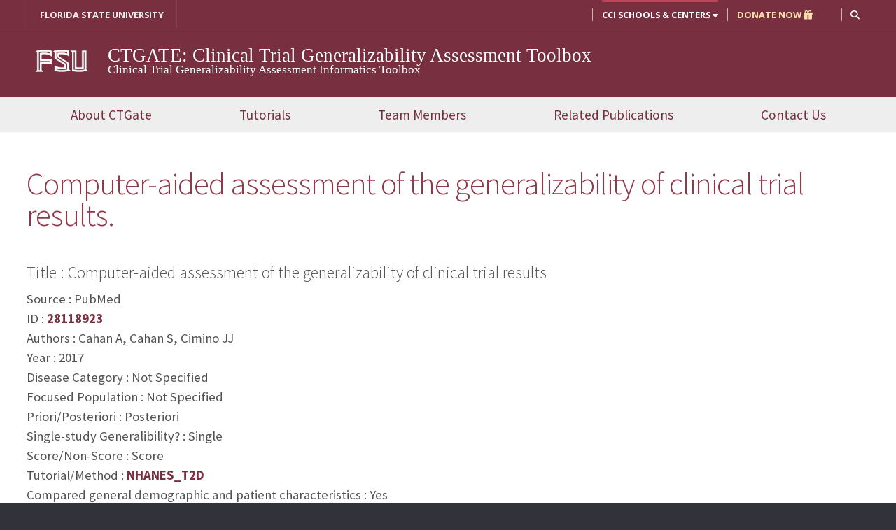

--- FILE ---
content_type: text/css
request_url: https://ctgate.cci.fsu.edu/wp-content/themes/newcci_theme_2018/style.css?ver=4.0.3
body_size: 28455
content:
/*!
Theme Name: CCI Theme 2023
Theme URI: http://underscores.me/
Author: Roger Batlle - Webmaster at CCI
Author URI: cci.fsu.edu
Description: CCI Main Theme, with an emphasis on responsive mobile friendliness. 
Version: 1.1.1
License: GNU General Public License v2 or later
License URI: http://www.gnu.org/licenses/gpl-2.0.html
Text Domain: newcci-theme-2018
Tags:

This theme, like WordPress, is licensed under the GPL.
Use it to make something cool, have fun, and share what you've learned with others.

CCI Underscores Theme is based on Underscores http://underscores.me/, (C) 2012-2015 Automattic, Inc.

Normalizing styles have been helped along thanks to the fine work of
Nicolas Gallagher and Jonathan Neal http://necolas.github.com/normalize.css/

To compile this beautiful SASS to CSS, execute the commented file: compile-sass.sh.

*/html{font-family:sans-serif;-webkit-text-size-adjust:100%;-ms-text-size-adjust:100%;scroll-behavior:smooth;font-size:17px}@media only screen and (min-width: 39.01em)and (max-width: 74.99em){html{font-size:96%}}@media only screen and (max-width: 39em){html{font-size:95%}}body{margin:0;-webkit-font-smoothing:antialiased}article,aside,details,figcaption,figure,footer,header,main,menu,nav,section,summary{display:block}audio,canvas,progress,video{display:inline-block;vertical-align:baseline}audio:not([controls]){display:none;height:0}[hidden],template{display:none}abbr[title]{border-bottom:1px dotted}dfn{font-style:italic}mark{background:#ff0;color:#000}small{font-size:80%}sub,sup{font-size:75%;line-height:0;position:relative;vertical-align:baseline}sup{top:-0.5em}sub{bottom:-0.25em}img{border:0}svg:not(:root){overflow:hidden}pre{overflow:auto}strong{font-weight:700}code,kbd,pre,samp{font-family:monospace,monospace;font-size:1em}button,input,optgroup,select,textarea{color:inherit;font:inherit;margin:0}button{overflow:visible}button,select{text-transform:none}button,html input[type=button],input[type=reset],input[type=submit]{-webkit-appearance:button;cursor:pointer}button[disabled],html input[disabled]{cursor:default}button::-moz-focus-inner,input::-moz-focus-inner{border:0;padding:0}input{line-height:normal}input[type=checkbox],input[type=radio]{box-sizing:border-box;padding:0}input[type=number]::-webkit-inner-spin-button,input[type=number]::-webkit-outer-spin-button{height:auto}input[type=search]{-webkit-appearance:textfield;box-sizing:content-box;font-weight:normal}input[type=search]::-webkit-search-cancel-button,input[type=search]::-webkit-search-decoration{-webkit-appearance:none}fieldset{border:1px solid silver;margin:0 2px;padding:.35em .625em .75em}legend{border:0;padding:0}textarea{overflow:auto}optgroup{font-weight:bold}table{border-collapse:separate;border-spacing:0px;border:none;width:100%;border-left:0px solid #ddd;border-right:0px solid #ddd;border-bottom:0px solid #ddd;border-top-color:gray}td,th{padding:5px 10px;border:0px solid #ddd;border-bottom:1px #d8d2c6 solid}tr{background-color:#f1f1f1}tr:nth-child(even){background-color:#fff}body,button,input,select,textarea{color:#525252;font-size:17px;font-size:1rem;line-height:1.5;font-weight:400;font-family:"Source Sans Pro",Helvetica,Arial,san-serif}h1,h2,h3,h4,h5,h6{clear:both}footer h1,footer h2,footer h3,footer h4,footer h5,footer h6{clear:none;font-family:"Source Sans Pro",sans-serif}h1{color:inherit;line-height:1;margin-top:0em;margin-bottom:.96em}h2{color:#565656;line-height:1.0909090909;margin-top:1.6363636364em;margin-bottom:.5454545455em}h3{color:#565656;line-height:1.2;margin-top:1.956em;margin-bottom:.6em}h4{color:inherit;line-height:1.2;margin-top:1.956em;margin-bottom:.6em}h5{color:inherit;line-height:1.3636363636;margin-top:2.0454545455em;margin-bottom:.6818181818em}h6{color:inherit;line-height:1.375;margin-top:2.0625em;margin-bottom:.6875em}h1.garnett,h2.garnett,h3.garnett,h4.garnett{color:#9d5b6a}h1.white,h2.white,h3.white,h4.white{color:#fff}h1,.h1{font-size:47.6px;font-size:2.8rem}h2,.h2{font-size:34px;font-size:2rem}h3,.h3{font-size:27.2px;font-size:1.6rem}h4,.h4{font-size:23.8px;font-size:1.4rem}h5,.h5{font-size:20.4px;font-size:1.2rem}h6,.h6{font-size:17px;font-size:1rem}h1,.format_text h1,.headline_area h2,.headline_area h1,h2,.format_text h2,h3,.format_text h3,.sidebar h3,h4,.format_text h4{font-family:"Source Sans Pro",sans-serif;font-weight:300;font-style:normal;text-rendering:optimizeLegibility;font-variant:normal;margin:20px 0 10px}p{margin-bottom:18.7px;margin-bottom:1.1rem;color:#525252;font-size:18.7px;font-size:1.1rem;line-height:1.5;font-weight:400;font-family:"Source Sans Pro",Arial,sans-serif}p ul{margin-left:2rem}p.big,a.big{font-size:20.4px;font-size:1.2rem}p.bigger,a.bigger{font-size:25.5px;font-size:1.5rem}b,dfn,cite,em,i{font-style:italic}blockquote{margin:0 1.5em;border-color:#ceb888}blockquote p{font-size:1.6rem;line-height:1.7rem;color:#555}address{margin:0 0 1.5em}pre{background:#eee;font-family:"Courier 10 Pitch",Courier,monospace;font-size:15.9375px;font-size:0.9375rem;line-height:1.6;margin-bottom:1.6em;max-width:100%;overflow:auto;padding:1.6em}code,kbd,tt,var{font-family:Monaco,Consolas,"Andale Mono","DejaVu Sans Mono",monospace;font-size:15.9375px;font-size:0.9375rem}abbr,acronym{border-bottom:1px dotted #666;cursor:help}mark,ins{background:#fff9c0;text-decoration:none}small{font-size:75%}big{font-size:125%}html{box-sizing:border-box}*,*:before,*:after{box-sizing:inherit}.site{background:#fff}body #nav-and-content{padding-top:3em;padding-bottom:3em;min-height:500px;background:#fff}body #nav-and-content .border-top{border-top:1px solid #fff;border-top:1px solid hsl(0, 14%, 100%)}body #nav-and-content .border-bottom{border-bottom:1px solid #efefef;border-bottom:1px solid hsl(0, 0%, 93.6470588235%)}blockquote:before,blockquote:after,q:before,q:after{content:""}blockquote,q{quotes:"" ""}hr{border-bottom:1px solid #fff;border-bottom:1px solid hsl(0, 14%, 100%);border-top:1px solid #e8e8e8;border-top:1px solid hsl(0, 0%, 90.9019607843%);margin-bottom:1.5em;box-sizing:content-box;height:0}ul,ol{margin:0 0 1rem .25rem;color:#525252}#main-content ul,#main-content ol{margin-left:2rem}#main-content ul.menu,#main-content ul.sub-menu{margin-left:0}ul{list-style:disc}.format_text ul{list-style:square}ol{list-style:decimal}li>ul,li>ol{margin-bottom:0}#primary.content-area ul li{margin:.35em 0;list-style-type:disc}li.circle{list-style-type:circle}li.disc{list-style-type:disc}li.square{list-style-type:square}dt{font-weight:bold}dd{margin:0 1.5em 1.5em}img{height:auto;max-width:100%}img.aspect-auto{object-fit:cover;aspect-ratio:auto}img.aspect-1-1{object-fit:cover;aspect-ratio:1/1}img.aspect-2-1{object-fit:cover;aspect-ratio:2/1}img.aspect-3-1{object-fit:cover;aspect-ratio:3/1}img.aspect-3-2{object-fit:cover;aspect-ratio:3/2}img.aspect-4-3{object-fit:cover;aspect-ratio:4/3}img.aspect-1-2{object-fit:cover;aspect-ratio:1/2}img.aspect-1-3{object-fit:cover;aspect-ratio:1/3}img.aspect-2-3{object-fit:cover;aspect-ratio:2/3}img.aspect-3-4{object-fit:cover;aspect-ratio:3/4}table{margin:0 0 1.5em;width:100%}.info-table table{border:none;width:100%}.info-table table thead{font-weight:bold;text-align:center}.info-table table tr{background-color:#f1f1f1}.info-table table td{padding:5px 10px}button,input[type=button],input[type=reset],input[type=submit]{border:1px solid;border-color:#ccc #ccc #bbb;border-radius:3px;background:#e6e6e6;box-shadow:inset 0 1px 0 rgba(255,255,255,.5),inset 0 15px 17px rgba(255,255,255,.5),inset 0 -5px 12px rgba(0,0,0,.05);color:rgba(0,0,0,.8);font-size:12.75px;font-size:0.75rem;line-height:1;padding:.6em 1em .4em;text-shadow:0 1px 0 rgba(255,255,255,.8)}button:hover,input[type=button]:hover,input[type=reset]:hover,input[type=submit]:hover{border-color:#ccc #bbb #aaa;box-shadow:inset 0 1px 0 rgba(255,255,255,.8),inset 0 15px 17px rgba(255,255,255,.8),inset 0 -5px 12px rgba(0,0,0,.02)}button:focus,input[type=button]:focus,input[type=reset]:focus,input[type=submit]:focus,button:active,input[type=button]:active,input[type=reset]:active,input[type=submit]:active{border-color:#aaa #bbb #bbb;box-shadow:inset 0 -1px 0 rgba(255,255,255,.5),inset 0 2px 5px rgba(0,0,0,.15)}input[type=text],input[type=email],input[type=url],input[type=password],input[type=search],textarea{color:#666;border:1px solid #ccc;border-radius:3px}input[type=text]:focus,input[type=email]:focus,input[type=url]:focus,input[type=password]:focus,input[type=search]:focus,textarea:focus{color:#111}input[type=text],input[type=email],input[type=url],input[type=password],input[type=search]{padding:3px}#responsive-menu input[type=search]::-webkit-input-placeholder{text-transform:lowercase}#responsive-menu input[type=search]::-webkit-input-placeholder::after{content:", type and press enter";text-transform:initial}#responsive-menu input[type=search]::-webkit-input-placeholder::before{content:"To ";text-transform:initial}::-webkit-input-placeholder{color:#000;opacity:.5;-webkit-transition:opacity .35s ease-in-out;transition:opacity .35s ease-in-out}:-moz-placeholder{color:#000;opacity:.5;-moz-transition:opacity .35s ease-in-out;transition:opacity .35s ease-in-out}::-moz-placeholder{color:#000;opacity:.5;-moz-transition:opacity .35s ease-in-out;transition:opacity .35s ease-in-out}:-ms-input-placeholder{color:#000;opacity:.5;-ms-transition:opacity .35s ease-in-out;transition:opacity .35s ease-in-out}:hover::-webkit-input-placeholder{opacity:.75;-webkit-transition:opacity .35s ease-in-out;transition:opacity .35s ease-in-out}:hover:-moz-placeholder{opacity:.75;-moz-transition:opacity .35s ease-in-out;transition:opacity .35s ease-in-out}:hover::-moz-placeholder{opacity:.75;-moz-transition:opacity .35s ease-in-out;transition:opacity .35s ease-in-out}:hover:-ms-input-placeholder{opacity:.75;-ms-transition:opacity .35s ease-in-out;transition:opacity .35s ease-in-out}:focus::-webkit-input-placeholder{opacity:0;-webkit-transition:opacity .35s ease-in-out;transition:opacity .35s ease-in-out}:focus:-moz-placeholder{opacity:0;-moz-transition:opacity .35s ease-in-out;transition:opacity .35s ease-in-out}:focus::-moz-placeholder{opacity:0;-moz-transition:opacity .35s ease-in-out;transition:opacity .35s ease-in-out}:focus:-ms-input-placeholder{opacity:0;-ms-transition:opacity .35s ease-in-out;transition:opacity .35s ease-in-out}.btn-primary:hover,.btn-primary.active,.btn-primary.active:hover{background-color:#fff !important;color:#2c2a29 !important}.btn-success:hover,.btn-success.active,.btn-success.active:hover{background-color:#782f40 !important;color:#ceb888 !important}.btn-info:hover,.btn-info.active,.btn-info.active:hover{background-color:#fff !important;color:#c0c0bf !important}.btn-warning:hover,.btn-warning.active,.btn-warning.active:hover{background-color:#782f40 !important;color:#f0eadc !important}.btn-danger:hover,.btn-danger.active,.btn-danger.active:hover{background-color:#fff !important;color:#782f40 !important}.text-primary{color:#2c2a29}.text-success{color:#ceb888}.text-info{color:#c0c0bf}.text-warning{color:#f0eadc}.text-danger{color:#782f40}.cci-button{display:inline-block;padding:5px 30px;background-color:#0d0f0c;color:#fff;appearance:button;-moz-appearance:button;-webkit-appearance:none;transition:all .25s ease-in-out;-moz-transition:all .25s ease-in-out;-webkit-transition:all .25s ease-in-out;font-size:1rem;font-weight:500}@media only screen and (max-width: 39em){.cci-button{padding:10px 20px}}.cci-button:focus{color:#fff}.cci-button.small{font-size:.85rem;padding:5px 30px}.cci-button.smaller{font-size:.75rem;font-weight:400;padding:4px 15px}.cci-button.big{font-size:1.3rem;padding:8px 35px}.cci-button.bigger{font-size:1.6rem;padding:8px 35px}.cci-button:hover{color:#fff;background-color:#934053}.cci-button.blue{background:#525469;color:#fff}.cci-button.garnett{background-color:#782f40;color:#fff}.cci-button.garnett:focus{color:#fff}.cci-button.garnett:hover{background-color:#8b3d4f}.cci-button.white{background-color:#fff;color:#782f40}.cci-button.white:focus{color:#782f40}.cci-button.white:hover{background-color:#782f40;color:#fff}.cci-link.all_white{color:#fff}.cci-link.all_white:hover,.cci-link.all_white:focus{color:#fff;text-decoration:underline}.light-button{padding:10px 49px;background:#eaeaea;color:#444;font-size:1.3rem;font-weight:500}@media only screen and (max-width: 39em){.light-button{padding:10px 20px}}.light-button.small{font-size:.9rem;padding:8px 35px}.light-button.smaller{font-size:.75rem;padding:4px 15px}.light-button.big{font-size:1.9rem;padding:8px 35px}.light-button:hover{color:#444}a.myButton{display:block;margin:10px auto;max-width:80%;color:#782f40;text-decoration:uppercase;text-shadow:none;text-align:center;padding:10px 20px;border:2px solid #862633 !important;background:rgba(0,0,0,0);border-radius:0;height:auto;-webkit-transition:all .2s;-moz-transition:all .2s;transition:all .2s}a:hover.myButton{background-color:#782f40;color:#fff !important;text-decoration:initial}a.myButtonInverted,a:visited.myButtonInverted{display:block;margin:18px auto 39px auto;max-width:80%;color:#fff;text-decoration:uppercase;text-shadow:none;text-align:center;padding:10px 20px;border:2px solid #fff !important;outline:4px solid #782f40;background-color:#782f40;border-radius:0;height:auto;-webkit-transition:all .2s;-moz-transition:all .2s;transition:all .2s;font-weight:700;float:left;width:100%}a:hover.myButtonInverted{background-color:#fff;border:2px solid #782f40 !important;color:#782f40 !important;text-decoration:initial}.maxWidth{width:100%;max-width:100% !important}.noTransform{text-transform:none !important}.marginCenter{margin:0 auto}.search-form{-moz-transition:width 0.25s ease-in-out;-webkit-transition:width 0.25s ease-in-out;-moz-transition:width 0.25s ease-in-out;-o-transition:width 0.25s ease-in-out;transition:width 0.25s ease-in-out}nav.primary-navigation li a,.fsu-utilities li a{-moz-transition:font-size 0.5s ease;-webkit-transition:font-size 0.5s ease;-moz-transition:font-size 0.5s ease;-o-transition:font-size 0.5s ease;transition:font-size 0.5s ease}.fsu-nav-social .navbar-left>li>a{margin:0 10px 0 0;-webkit-transition:all 0s ease-out;-moz-transition:all 0s ease-out;-o-transition:all 0s ease-out;transition:all 0s ease-out}textarea{padding-left:3px;width:100%}.frm_style_formidable-style.with_frm_style input[type=text],.frm_style_formidable-style.with_frm_style input[type=password],.frm_style_formidable-style.with_frm_style input[type=email],.frm_style_formidable-style.with_frm_style input[type=number],.frm_style_formidable-style.with_frm_style input[type=url],.frm_style_formidable-style.with_frm_style input[type=tel],.frm_style_formidable-style.with_frm_style input[type=file],.frm_style_formidable-style.with_frm_style input[type=search],.frm_style_formidable-style.with_frm_style select{height:34px;line-height:25px;padding:0 10px}a{color:#782f40;font-family:"Source Sans Pro",Helvetica,Arial,san-serif;font-weight:normal;font-weight:500;text-decoration:none;background-color:rgba(0,0,0,0);-webkit-tap-highlight-color:rgba(206,184,136,.8);-webkit-transition:all .2s ease-in-out;-moz-transition:all .2s ease-in-out;-o-transition:all .2s ease-in-out;transition:all .2s ease-in-out}a strong{color:#782f40}a strong:hover{color:#ceb888}.entry-content a{font-weight:500}.entry-content p a,.entry-content ul a,.entry-content ol a{font-weight:700}.entry-content ul,.entry-content ol{margin-left:2rem}footer.entry-footer h3{color:#585858}a:focus{outline:thin dotted;color:#782f40}a:hover,a:active{outline:0}a:active,a:hover{outline:0;color:#782f40;cursor:pointer;text-decoration:underline}a .hidetext{position:absolute;left:-10000px;top:auto;width:1px;height:1px;overflow:hidden}#ToTopBtn{display:none;position:fixed;bottom:20px;right:30px;z-index:99;border:none;outline:none;color:#555;cursor:pointer;padding:10px 15px;border-radius:5px;background-color:none;font-size:1em;font-weight:700}#ToTopBtn :hover{background-color:#555}#top-navigation{background-color:#782f40;border-bottom:1px solid #843d4b;height:42px}#top-navigation ul{list-style-type:none}#cci-top-menu-search .navbar-nav{margin-right:0}@media only screen and (max-width: 767px){#cci-top-menu-search .navbar-nav{margin:0}#cci-top-menu-search .dropdown-menu{position:absolute !important;left:unset;right:0;top:100%;z-index:1000;float:left;min-width:160px;padding:5px 0;margin:2px 0 0;font-size:14px;text-align:left;list-style:none;background-color:#fff;-webkit-background-clip:padding-box;background-clip:padding-box;border:1px solid #ccc;border:1px solid rgba(0,0,0,.15);border-radius:4px;-webkit-box-shadow:0 6px 12px rgba(0,0,0,.175);box-shadow:0 6px 12px rgba(0,0,0,.175)}#cci-top-menu-search .navbar-right{float:right !important;margin-right:-15px}}#top-navigation .navbar-nav>li,#top-navigation .nav>li{padding:0 .8rem}#top-navigation .nav>li:hover,#top-navigation .nav>li>a:hover{background:#a94457}#top-navigation .fsu-link{border-left:1px solid #843d4b;border-right:1px solid #843d4b;padding:11px 18px 0 18px;height:40px;color:#eee;text-transform:uppercase;font-size:.75rem;font-weight:600;font-family:"Open Sans",Arial,sans-serif}#top-navigation .navbar-nav>li>a.nav-link{color:#fff;text-transform:uppercase;font-size:.75rem;font-family:"Open Sans",Arial,sans-serif;padding:11px 0}#top-navigation .navbar-nav>li>a.nav-link:focus{background-color:unset;outline:thin dotted}#top-navigation .navbar-nav>li>a.nav-link.donate{color:#fbe1a9;font-weight:700}#top-navigation .navbar-nav>li.slide-menu>a.nav-link{border-top:3px solid #b5465c;color:#fff;padding-top:8px;font-weight:700}#top-navigation .navbar-nav>li+li>a:after,#cci-top-menu-search .navbar-nav>li>a:after{content:"";left:0;top:49%;z-index:0;display:block;width:0;height:18px;margin-top:-19px;border-left:1px solid #bbbaba;margin-left:-0.8rem}@media all and (max-width: 1024px){#top-navigation .navbar-nav>li+li>a:after,#cci-top-menu-search .navbar-nav>li>a:after{border-left:none}}#top-navigation .dropdown-menu span{margin-left:10px}#top-navigation .dropdown-menu .socialicons{padding-left:1.5rem}#top-navigation .dropdown-menu a.inline{display:inline;padding:0 4px}#top-navigation .dropdown-menu a.inline i.fab:hover{color:#77303f}#top-navigation li.fsu-search-icon{margin-left:15px}#top-navigation li.fsu-search-icon a{padding:11px 0 11px 15px}#top-navigation li.fsu-search-icon a i{color:#fff}#cci-schools{background-color:#f8f9fa;border-bottom:1px solid #eee}header .main-navigation.sticky{margin-top:0;position:fixed;left:0;top:0;z-index:100;width:100%;border-radius:0}@media only screen and (max-width: 767px){.mobile-site-bar.sticky{margin-top:0;position:fixed;left:0;top:0;z-index:100;width:100%;border-radius:0}}.dropdown-toggle::after{display:none}.dropdown-toggle:focus{outline:thin dotted;color:#782f40}ul.menu,ul.program-menu{border:medium none;list-style:none outside none;text-align:left;margin:0}.site-menu li{-webkit-transition:background-color .25s ease-in;transition:background-color .25s ease-in}.site-menu li a,.site-menu li a.active,.site-menu li a:hover{color:#782f40;display:block;font-size:1.13rem;font-weight:400;text-decoration:none;font-family:"Source Sans Pro",sans-serif}.main-navigation{background-color:#3c3c3c;background-color:#eee;clear:both;-webkit-font-smoothing:antialiased;width:100%}.full-site-menu .menu{display:-webkit-box;display:-moz-box;display:-ms-flexbox;display:-webkit-flex;display:flex;margin:0 auto;max-width:1204px;position:relative;width:100%;padding-left:0}@media(min-width: 1400px){.full-site-menu .menu{max-width:1315px}}.full-site-menu .menu li{display:block;flex-grow:1;float:left;margin:0;position:relative}.full-site-menu .menu li.expanded:after{content:"";border-color:#ddd rgba(0,0,0,0) rgba(0,0,0,0) rgba(0,0,0,0);border-style:solid;border-width:7px 9px 0 9px;height:0;left:1.5vw;opacity:0;position:absolute;-webkit-transition:opacity 0s;transition:opacity 0s;width:0;z-index:1000}.full-site-menu .menu li.last.expanded:after{left:initial;right:1.5vw}.full-site-menu .menu li.expanded:hover:after{opacity:1;-webkit-transition:opacity .35s;transition:opacity .35s}.full-site-menu .menu li a{font-weight:400;height:50px;line-height:50px;padding:0}.full-site-menu ul li ul{display:none}.full-site-menu .menu li.wide,.full-site-menu .menu li.plain{z-index:999}.full-site-menu .menu li.wide>a,.full-site-menu .menu li.plain>a{position:relative;text-align:center;white-space:nowrap;z-index:999}.full-site-menu .menu li:hover,.full-site-menu .menu li.active-trail,.full-site-menu .menu li.wide.active-trail>a,.full-site-menu .menu li.plain.active-trail>a,.full-site-menu .menu li.plain>a:hover,.full-site-menu .menu li.wide:hover>a,.mobile-site-menu .menu li:hover,.full-site-menu .menu li:focus,.full-site-menu .menu li a.active,.mobile-site-menu ul.menu li .menu>a:hover,.mobile-site-menu a.active,.mobile-site-menu .menu li.expanded a.active{background-color:#ddd;text-decoration:none;color:#77303f}.full-site-menu .menu li a.active{font-weight:700}.full-site-menu .menu li.wide ul li>a{background:#77303f;text-align:left;color:#eee}.full-site-menu .menu li.wide ul li>a.active{background:#844756;font-weight:700}.full-site-menu .menu li.wide ul li>a.active:hover{background-color:#ddd}.full-site-menu .menu li a.non-active{background:none}.full-site-menu .menu li.wide .menu-wrapper{background:#77303f;-webkit-box-shadow:rgba(0,0,0,.1) 0 1.68px 1.68px;-moz-box-shadow:rgba(0,0,0,.1) 0 1.68px 1.68px;box-shadow:rgba(0,0,0,.1) 0 1.68px 1.68px;font-size:.846rem;clip:rect(0px, 0px, 0px, 0px);opacity:0;padding:10px 0;position:absolute;top:50px;-webkit-transform:translateY(-1.5em);transform:translateY(-1.5em);-webkit-transition:opacity 0s,transform 0s;transition:opacity 0s,transform 0s;visibility:hidden;z-index:0;margin-left:0}.full-site-menu .menu li.wide:last-child ul,.full-site-menu .menu li.wide:nth-last-child(2) ul{right:0}.full-site-menu .menu li.wide:hover .menu-wrapper{clip:auto;display:block;opacity:1;-webkit-transform:translateY(0);transform:translateY(0);-webkit-transition:opacity .4s,transform .35s,z-index .35s;transition:opacity .4s,transform .35s,z-index .35s;visibility:visible;z-index:1}.full-site-menu .menu ul li{min-width:240px;width:100%}.full-site-menu .menu li ul a{background:rgba(0,0,0,0);color:#eee;display:block;font-size:1rem;height:auto;line-height:1.5;padding:10px 1.5vw 10px .9vw;text-transform:none}.full-site-menu .menu-degrees{width:660px}.full-site-menu .degree-menu{display:block;float:left}.full-site-menu .degree-menu .menu,.full-site-menu .degree-menu .menu li{min-width:220px;width:220px}.full-site-menu .degree-menu .menu li{padding:0}.full-site-menu .degree-menu .menu li a{font-size:.9rem;padding:10px 1.5vw}.full-site-menu .degree-menu .menu-title{color:#fff;font-size:.75rem;font-weight:600;letter-spacing:1px;padding:10px 15px 10px 1.5vw;font-weight:600;text-align:left;text-transform:uppercase}.full-site-menu li.wide ul.menu{position:relative;float:left}.full-site-menu .menu li.menu-military div.menu-wrapper{right:0;left:auto}.mobile-site-bar{background-color:#77303f;display:none;text-align:right;width:100%}header.white .mobile-site-bar{background:#fff}@media all and (max-width: 1024px){.full-site-menu{display:none}.mobile-site-bar{display:block}#cci-top-menu{display:none}#top-menu-mobile{margin-top:34px;margin-top:2rem}#top-menu-mobile span{margin-left:10px}}html.menu-open,html.menu-open body,html.menu-open .page-container{height:100%;overflow-y:hidden;width:100%}html .page-container{-webkit-transition:-webkit-transform .4s ease-in-out;transition:transform .4s ease-in-out}html.menu-open .page-container{transform:translateX(-440px);-webkit-transform:translate3d(-440px, 0, 0);-webkit-transition:-webkit-transform .4s ease-in-out;transition:transform .4s ease-in-out;z-index:2}.region-mobile-nav{visibility:hidden}html.menu-open .region-mobile-nav{visibility:visible}.mobile-site-menu{width:80%}.mobile-site-menu a{color:#fff}.menu-open .mobile-site-menu{position:fixed;-webkit-transition:-webkit-transform .4s ease-in-out,visibility .4s ease-in-out;transition:transform .4s ease-in-out,visibility .4s ease-in-out;visibility:visible}.mobile-site-menu,.mobile-site-menu .menu .menu-wrapper{-webkit-font-smoothing:antialiased;background:#b5465c;background:-moz-linear-gradient(top, rgb(158, 73, 90) 0%, rgb(110, 50, 63) 100%);background:-webkit-linear-gradient(top, rgb(158, 73, 90) 0%, rgb(110, 50, 63) 100%);background:linear-gradient(to bottom, rgb(158, 73, 90) 0%, rgb(110, 50, 63) 100%);bottom:0;-webkit-box-shadow:inset rgba(0,0,0,.22) 2px -3px 3px;-moz-box-shadow:inset rgba(0,0,0,.22) 2px -3px 3px;box-shadow:inset rgba(0,0,0,.22) 2px -3px 3px;display:block;height:100%;max-width:440px;position:absolute;right:0px;top:0;transform:translateX(0);-webkit-transform:translateX(0);visibility:hidden;width:80%}.mobile-site-menu.submenu-open{overflow-y:visible;overflow-x:visible;transform:translateX(-440px);-webkit-transform:translateX(-440px);visibility:hidden}.mobile-site-menu .menu .submenu-open .menu-wrapper{-webkit-transform-style:preserve-3d;overflow-x:auto;overflow-y:auto;-webkit-transform:translateX(0);transform:translateX(0);visibility:visible;width:100%}.mobile-site-menu li:not(.submenu-open) .menu-wrapper{overflow-y:hidden;-webkit-transition:visibility .4s ease-in-out;transition:visibility .4s ease-in-out}.mobile-site-menu ul{margin:0}.mobile-site-menu ul#menu-main{padding-left:0}.mobile-site-menu ul.menu li{margin:0}.mobile-site-menu li{background:rgba(0,0,0,0);border-right:none;display:block;margin:0;text-align:left;width:100%}.mobile-site-menu ul.menu li a{padding:7px 25px 5px 25px;color:#fff}.mobile-site-menu .menu li.expanded a{background:url(images/arrow-light.svg) no-repeat 95% 50%;background-size:7px}.mobile-site-menu .menu li.expanded .menu-wrapper a:first{padding-bottom:10px}.mobile-site-menu .menu li.expanded .menu-wrapper a{background-image:none;font-size:1rem;height:auto;line-height:1.2rem;padding:12px 25px}.mobile-site-menu .menu li.expanded .menu-degrees a{border-bottom:0}.mobile-site-menu .menu li.expanded .menu-degrees ul a{font-size:.9rem;margin:0;padding:7px 25px}.mobile-site-menu .menu li a{border-bottom:1px solid #9e5262}.mobile-site-menu li a:hover{border-color:rgba(0,0,0,0)}.mobile-site-menu .menu-close,.mobile-site-menu .submenu-close,.mobile-site-menu .section-header{color:#fff;cursor:pointer;display:block;font-size:1rem;font-weight:600;margin-bottom:0px;padding:10px 25px;text-align:left}.mobile-site-menu .section-header{border-bottom:8px solid #9e5261;padding-bottom:4px}.mobile-main-menu-links .menu-close{background:url(images/icon-close.svg) no-repeat 96.5% 50% rgba(120,47,64,.85);background-size:18px}.mobile-main-menu-links .menu li.expanded a.submenu-close{background:url(images/icon-back.svg) no-repeat 96.5% 50% rgba(120,47,64,.85);background-size:12px}.mobile-main-menu-links .menu .menu-wrapper{bottom:0;padding-bottom:35px;position:absolute;top:0;width:100%}.menu-open .mobile-main-menu-links .menu .menu-wrapper{right:-440px}.mobile-site-menu .menu-degrees .menu{padding-top:0}.mobile-site-menu .menu-degrees .menu>a{padding:10px 31px}.mobile-site-menu .menu-degrees .menu-title{border-top:1px solid rgba(109,165,222,.2);color:#ffb210;font-weight:600;letter-spacing:1px;margin:10px 15px 10px 25px;padding-top:20px;text-transform:uppercase}.mobile-site-menu .degree-menu{clear:both;padding-top:7px}.mobile-site-menu .menu-degrees li a{border-bottom:0;font-size:.9rem;padding-left:15px}@media all and (max-width: 550px){html.menu-open .page-container{transform:translateX(-80%);-webkit-transform:translateX(-80%)}.mobile-site-menu,.mobile-site-menu .menu .menu-wrapper{max-width:none}.mobile-site-menu.submenu-open{transform:translateX(-100%);-webkit-transform:translateX(-100%)}.menu-open .mobile-main-menu-links .menu .menu-wrapper{right:-100%;padding-left:0}}#mobile-menu-repeat-links{display:none}@media all and (max-width: 991px){#mobile-menu-repeat-links{display:block;margin:20px}}@media all and (max-width: 1024px){#main-menu{border-top:1px solid #214e74}.main-navigation .menu li a{border-bottom:0;margin:0 15px;padding:0 9px 0 20px;line-height:41px;height:41px}#block-psu-prospects-blocks-prospects-megamenu{display:block}.mobile-main-menu-links #block-psu-prospects-blocks-prospects-megamenu{margin-bottom:0px;height:100%}.mobile-site-menu .menu li{float:none;position:initial}.main-navigation .menu li a{background-image:none}#mobile-main-menu-button{cursor:pointer;display:block;font-size:1.016rem;padding:0;text-decoration:none;width:100%}#mobile-main-menu-button:focus,#mobile-site-menu *:focus{border:2px solid #3b99fc}#mobile-main-menu-button div.wrap{color:#fff;line-height:40px;display:inline;font-weight:600;padding-left:20px;padding-right:15px}header.white #mobile-main-menu-button div.wrap{color:#782f40}#mobile-main-menu-button div.icons-menu,#top-navigation div.icons-menu{float:right;padding-right:20px;padding-top:11px}#mobile-main-menu-button div.icons-menu span,#top-navigation div.icons-menu span{background-color:#fff;border-radius:8px;display:block;height:2px;margin:3px 0;-webkit-transition:-webkit-transform .4s;transition:transform .4s;width:17px}header.white #mobile-main-menu-button div.icons-menu span,#top-navigation div.icons-menu span{background-color:#782f40}#mobile-main-menu-button div.icons-menu.active{padding-top:8px}#mobile-main-menu-button div.icons-menu.active span{width:18px}#mobile-main-menu-button div.icons-menu.active .bar1{-webkit-transform:rotate(-45deg) translate(-8px, 4px);transform:rotate(-45deg) translate(-8px, 4px)}#mobile-main-menu-button div.icons-menu.active .bar2{opacity:0}#mobile-main-menu-button div.icons-menu.active .bar3{-webkit-transform:rotate(45deg) translate(-3px, 1px);transform:rotate(45deg) translate(-3px, 1px)}}.cci-menu ul{list-style:none;margin:0;padding:0em;border:1px solid #e2e2e2}.cci-menu ul li{display:block}.cci-menu ul li a{display:block;border-bottom:1px solid #ececf1;text-decoration:none;font-weight:500;font-size:16.15px;font-size:0.95rem;background:rgba(0,0,0,0);padding:10px 10px}.cci-menu ul li.active{background-color:#ececec;color:#8f3949;font-weight:700}.cci-menu ul li.active a{background:url(images/arrow-light.svg) no-repeat 95% 50%;background-size:11px;font-weight:700;color:#b13e52}.menu-quick-menu-right-container{display:inline-block;float:right;padding:.8em 0 0em;margin-right:.7em;margin-left:1em}.menu-quick-menu-right-container li.menu-item{display:inline;margin-right:.4em}@media screen and (min-width: 39em){.menu-quick-menu-right-container li.menu-item:nth-last-child(n+2):after{content:"|";margin-left:.7em}.menu-quick-menu-right-container li.menu-item:nth-last-child(n+2):after a{white-space:nowrap}}ul#menu-quick-menu-right{margin:0}.menu-quick-menu-right-container{font-size:13.26px;font-size:0.78rem;padding:.8em 0 .5em}.side-navigation .menu-item{display:none}.side-navigation .menu-item .current_page_item{display:block}.side-navigation .menu-item .current_page_item a{color:#782f40 !important}.side-navigation .current-page-ancestor,.side-navigation .current-menu-ancestor,.side-navigation .current-menu-parent,.side-navigation .current-page-parent,.side-navigation .current_page_parent,.side-navigation .current_page_ancestor,.side-navigation .current-menu-item,.side-navigation .current_page_item{display:block}.side-navigation .current-page-ancestor .sub-menu,.side-navigation .current_page_item .sub-menu{left:0;-webkit-tap-highlight-color:rgba(206,184,136,.8);display:block}.side-navigation .current-page-ancestor .sub-menu li,.side-navigation .current_page_item .sub-menu li{display:block}.side-navigation .current-page-ancestor .sub-menu li a,.side-navigation .current_page_item .sub-menu li a{display:block;border-bottom:1px solid #ececf1;background-color:#fafafa}.side-navigation .current-page-ancestor .sub-menu li a:hover,.side-navigation .current_page_item .sub-menu li a:hover{background-color:rgba(236,236,241,.5);text-decoration:none;-webkit-transition:all .6s;transition:all .6s}.side-navigation{-moz-transition:width 0.25s ease-in-out;-webkit-transition:width 0.25s ease-in-out;-moz-transition:width 0.25s ease-in-out;-o-transition:width 0.25s ease-in-out;transition:width 0.25s ease-in-out}.side-navigation .siblings-menu .page_item>a{border-bottom:1px solid #ececf1;background-color:#fafafa}.side-navigation .siblings-menu .current_page_parent>a{background-color:#782f40}@media(max-width: 991px){#cci-sidemenu{display:none}}@media only screen and (max-width: 800px){.side-navigation{min-width:170px;min-width:10rem;margin-right:2em}}@media only screen and (max-width: 767px){.side-navigation{width:100%;max-width:100%}}.side-navigation ul{list-style:none;margin:0;padding:0em}.side-navigation li{width:100%}.side-navigation a{display:block;text-decoration:none;font-weight:500;font-size:1.1rem;padding:13px 35px;font-family:"Source Sans Pro",Helvetica,san-serif;color:#000}.side-navigation ul ul ul{left:-999em;top:0}.side-navigation ul ul a{width:auto}.side-navigation li{-moz-transition:color 0.5s ease;-webkit-transition:color 0.5s ease;-moz-transition:color 0.5s ease;-o-transition:color 0.5s ease;transition:color 0.5s ease;-moz-transition:background-color 0.5s ease;-webkit-transition:background-color 0.5s ease;-moz-transition:background-color 0.5s ease;-o-transition:background-color 0.5s ease;transition:background-color 0.5s ease}.side-navigation li:hover>a{text-decoration:none}.side-navigation ul li:hover>ul{left:initial}@media screen and (max-width: 56.5em){.side-navigation ul li:hover>ul{left:initial}}.side-navigation ul ul li:hover>ul{left:100%}.current_page_item{font-weight:bold}.side-navigation .current_page_item>a,.side-navigation .current-menu-item>a,.side-navigation .current_page_ancestor>a{font-weight:700}.side-navigation .current_page_ancestor>a,.side-navigation .current_page_item.menu-item-has-children>a{background-color:#ececec;background-color:#782f40;color:#fff;font-weight:700}.side-navigation>.widget-area,.side-navigation>.widgetw{margin-top:2.5em}@media only screen and (max-width: 39em){.sidebar-left{max-width:95%}}@media screen and (max-width: 767px){.sidebar-left{margin-top:.5em}}.sidebar-right{max-width:25.5%;float:right}@media only screen and (max-width: 800px){.sidebar-right{float:none}}@media only screen and (max-width: 39em){.sidebar-right{max-width:95%;float:none}}.menu-toggle{display:none}@media screen and (max-width: 600px){.menu-toggle,.side-navigation.toggled .nav-menu{display:block}}.site-main .comment-navigation,.site-main .posts-navigation,.site-main .post-navigation{margin:0 0 1.5em;overflow:hidden}.comment-navigation .nav-previous,.posts-navigation .nav-previous,.post-navigation .nav-previous{float:left;width:50%}.comment-navigation .nav-next,.posts-navigation .nav-next,.post-navigation .nav-next{float:right;text-align:right;width:50%}.screen-reader-text{clip:rect(1px, 1px, 1px, 1px);position:absolute !important;height:1px;width:1px;overflow:hidden}.screen-reader-text:hover,.screen-reader-text:active,.screen-reader-text:focus{background-color:#f1f1f1;border-radius:3px;box-shadow:0 0 2px 2px rgba(0,0,0,.6);clip:auto !important;color:#15536f;display:block;font-size:14.875px;font-size:0.875rem;font-weight:bold;height:auto;left:5px;line-height:normal;padding:15px 23px 14px;text-decoration:none;top:5px;width:auto;z-index:100000}.alignleft,.alignLeft{display:inline;float:left;margin-right:1.5em}.alignright,.alignRight{display:inline;float:right;margin-left:1.5em}.aligncenter,.alignCenter{clear:both;display:block;margin-left:auto;margin-right:auto}.center,.txt-center{text-align:center !important}.txt-left{text-align:left !important}.txt-right{text-align:right !important}.valigntop{vertical-align:top !important}.valignmiddle{vertical-align:middle !important;justify-content:center}.valignbottom{vertical-align:bottom !important;justify-content:end}.alignitemstop{align-items:baseline !important}.alignitemsmiddle{align-items:center !important}.alignitemsbottom{align-items:end !important}.clear:before,.clear:after,.entry-content:before,.entry-content:after,.comment-content:before,.comment-content:after,.site-header:before,.site-header:after,.site-content:before,.site-content:after,.site-footer:before,.site-footer:after{content:"";display:table}.clear:after,.entry-content:after,.comment-content:after,.site-header:after,.site-content:after,.site-footer:after{clear:both}.panel{background-color:inherit;-webkit-box-shadow:none;box-shadow:none;background-color:#f5f5f5;height:100%}.panel .panel-body{background-color:#fff}.panel .panel-footer h4{font-size:20.4px;font-size:1.2rem;line-height:20.4px;line-height:1.2rem;font-weight:500;margin-top:6px;margin-bottom:5px}.panel .panel-footer p{font-size:14.45px;font-size:0.85rem;line-height:17px;line-height:1rem}.navbar-collapse{padding-right:0;padding-left:0}.collapse.in{visibility:visible !important}.no-gutter{margin-right:0;margin-left:0}.no-gutter>[class*=col-]{padding-right:0;padding-left:0}.widget{margin:0 0 1.5em}.center-slide-show .widget{margin:0}.widget select{max-width:100%}.widget_search .search-submit{display:none}.site-content h1.entry-title{font-family:"Source Sans Pro","Neuton","Times New Roman",serif}.site-content h1.entry-title{font-family:"Source Sans Pro",sans-serif;font-size:45px;font-weight:300;letter-spacing:-1px;-webkit-font-smoothing:antialiased;color:#8f3949;margin-top:0px;margin-bottom:10px;line-height:2.7rem}.blog h1.entry-title{font-size:35.7px;font-size:2.1rem;line-height:2.1rem}@media only screen and (max-width: 32em){.blog h1.entry-title{font-size:28.9px;font-size:1.7rem;line-height:2rem}}@media(max-width: 767px){.panel-grid-cell{float:none !important;width:auto !important}}@media(min-width: 768px)and (max-width: 780px){.container{width:auto}}@media(min-width: 1200px){.container{width:1234px}}@media(min-width: 1400px){.container{width:1345px}}.sticky{display:block}.fade-in{opacity:0;transform:translateY(8vh);visibility:hidden;transition:opacity .6s ease-out,transform 1.2s ease-out;will-change:opacity,visibility}.fade-in.is-visible{opacity:1;transform:none;visibility:visible}.hentry{margin:0 0 1.5em}.byline,.updated:not(.published){display:none}.single .byline,.group-blog .byline{display:inline}.page-content,.entry-content,.entry-summary{margin:1.5em 0 0}.page-links{clear:both;margin:0 0 1.5em}body.blog article.post,body.category article.post{border-bottom:1px solid #ccc;padding-bottom:3em;margin-bottom:3em}body.home .entry-content{margin-top:0}.cci-widget-section .container-fluid{padding-left:0;padding-right:0}.cci-widget{display:flex;flex-direction:column;gap:30px}.cci-widget.left-side,.cci-widget.left-side-30,.cci-widget.left-side-40,.cci-widget.left-side-50{flex-direction:row;gap:25px}@media only screen and (max-width: 39em){.cci-widget.left-side,.cci-widget.left-side-30,.cci-widget.left-side-40,.cci-widget.left-side-50{flex-direction:column}}.cci-widget.right-side,.cci-widget.right-side-30,.cci-widget.right-side-40,.cci-widget.right-side-50{flex-direction:row-reverse;gap:25px}@media only screen and (max-width: 39em){.cci-widget.right-side,.cci-widget.right-side-30,.cci-widget.right-side-40,.cci-widget.right-side-50{flex-direction:column}}.cci-widget-header{flex-basis:20%}.cci-widget-header h6 p{font-size:17px;font-size:1rem;margin-bottom:0}.cci-widget-header.modern hr{width:66px !important;height:3px !important;background:#782f40;border:none}.cci-widget-header.modern hr.white{background:#fff}.cci-widget-header.modern hr.garnett{background:#782f40}.cci-widget.left-side-30 .cci-widget-header,.cci-widget.right-side-30 .cci-widget-header{flex-basis:30%}.cci-widget.left-side-40 .cci-widget-header,.cci-widget.right-side-40 .cci-widget-header{flex-basis:40%}.cci-widget.left-side-50 .cci-widget-header,.cci-widget.right-side-50 .cci-widget-header{flex-basis:50%}.cci-widget-content{flex-basis:fit-content}.cci-widget.left-side .cci-widget-content,.cci-widget.right-side .cci-widget-content{flex-basis:80%}.cci-widget.left-side-30 .cci-widget-content,.cci-widget.right-side-30 .cci-widget-content{flex-basis:70%}.cci-widget.left-side-40 .cci-widget-content,.cci-widget.right-side-40 .cci-widget-content{flex-basis:60%}.cci-widget.left-side-50 .cci-widget-content,.cci-widget.right-side-50 .cci-widget-content{flex-basis:50%}.swiper-widget.cci-widget.left-side .cci-widget-content,.swiper-widget.cci-widget.right-side .cci-widget-content{width:80%}@media only screen and (max-width: 27em){.swiper-widget.cci-widget.left-side .cci-widget-content,.swiper-widget.cci-widget.right-side .cci-widget-content{width:100%;max-width:93vw}}#featured-page-image,.featured-page-banner,.featured-page-banner-full{position:relative;height:220px;overflow:hidden;background-size:cover;background-position:center;background-repeat:no-repeat;margin-right:15px;margin-left:15px;margin-bottom:34px;margin-bottom:2rem;margin-top:-34px;margin-top:-2rem}@media only screen and (max-width: 767px){#featured-page-image,.featured-page-banner,.featured-page-banner-full{height:125px;margin-top:-3rem;margin-left:-15px;margin-right:-15px}}#featured-page-image .banner-wrap,.featured-page-banner .banner-wrap,.featured-page-banner-full .banner-wrap{display:flex;flex-direction:row;gap:40px;padding:2rem}@media only screen and (max-width: 39em){#featured-page-image .banner-wrap,.featured-page-banner .banner-wrap,.featured-page-banner-full .banner-wrap{flex-direction:column}}@media only screen and (max-width: 39em){#featured-page-image .with-image,.featured-page-banner .with-image,.featured-page-banner-full .with-image{width:100% !important}}#featured-page-image .image-right,.featured-page-banner .image-right,.featured-page-banner-full .image-right{flex-direction:row-reverse}@media only screen and (max-width: 39em){#featured-page-image .image-right,.featured-page-banner .image-right,.featured-page-banner-full .image-right{flex-direction:column;gap:0}}#featured-page-image .image-left,.featured-page-banner .image-left,.featured-page-banner-full .image-left{flex-direction:row}@media only screen and (max-width: 39em){#featured-page-image .image-left,.featured-page-banner .image-left,.featured-page-banner-full .image-left{flex-direction:column}}#featured-page-image h2,.featured-page-banner h2,.featured-page-banner-full h2{text-align:center;font-size:51px;font-size:3rem;color:#fff;margin-top:76.5px;margin-top:4.5rem;font-weight:700}#featured-page-image .close-box,.featured-page-banner .close-box,.featured-page-banner-full .close-box{position:absolute;top:5px;right:12px;color:#9c9c9c;font-size:.8rem;font-weight:700;cursor:pointer}#featured-page-image .video_pause_play,#featured-page-image .video_audio_play,.featured-page-banner .video_pause_play,.featured-page-banner .video_audio_play,.featured-page-banner-full .video_pause_play,.featured-page-banner-full .video_audio_play{position:absolute;bottom:1em;right:1em;border:0;background:rgba(0,0,0,0);border:thin solid rgba(255,255,255,.5);border-radius:2px;background:rgba(0,0,0,.25);text-align:center;width:30px;height:30px;padding:initial;box-shadow:none;text-shadow:none;z-index:200}#featured-page-image .video_audio_play,.featured-page-banner .video_audio_play,.featured-page-banner-full .video_audio_play{right:4em}#featured-page-image .video_pause_play.play:before,.featured-page-banner .video_pause_play.play:before,.featured-page-banner-full .video_pause_play.play:before{border-style:solid;border-width:8px 0 8px 10px;height:0}#featured-page-image .video_pause_play:before,.featured-page-banner .video_pause_play:before,.featured-page-banner-full .video_pause_play:before{content:"";display:block;box-sizing:border-box;width:0;border-color:rgba(0,0,0,0) rgba(0,0,0,0) rgba(0,0,0,0) #fff;transition:100ms all ease;cursor:pointer;border-style:double;border-width:0px 0 0px 10px;margin:auto;height:15px}#featured-page-image .video_audio_play:before,.featured-page-banner .video_audio_play:before,.featured-page-banner-full .video_audio_play:before{content:"";font-family:"Font Awesome 6 Free",serif;font-size:1rem;font-weight:bold;color:#fff;display:block;position:relative}#featured-page-image .video_audio_play.muted:before,.featured-page-banner .video_audio_play.muted:before,.featured-page-banner-full .video_audio_play.muted:before{content:"";font-family:"Font Awesome 6 Free",serif;font-size:1rem;font-weight:bold;color:#fff;display:block;position:relative}#featured-page-image .featured-page-info,.featured-page-banner .featured-page-info,.featured-page-banner-full .featured-page-info{float:right;position:relative;background:rgba(24,28,37,.8);padding:0px 20px 15px 20px;margin:30px;min-width:315px;max-width:400px}@media only screen and (max-width: 767px){#featured-page-image .featured-page-info,.featured-page-banner .featured-page-info,.featured-page-banner-full .featured-page-info{margin:15px;min-width:initial}}#featured-page-image .featured-page-info h3,.featured-page-banner .featured-page-info h3,.featured-page-banner-full .featured-page-info h3{color:#fff;margin-top:15px;font-size:25.5px;font-size:1.5rem}#featured-page-image .featured-page-info p,.featured-page-banner .featured-page-info p,.featured-page-banner-full .featured-page-info p{color:#fff}#featured-page-image .featured-page-info .learn-more,.featured-page-banner .featured-page-info .learn-more,.featured-page-banner-full .featured-page-info .learn-more{padding:5px 15px;margin-top:0px;float:right;clear:both}#featured-page-image .featured-page-info .learn-more span,.featured-page-banner .featured-page-info .learn-more span,.featured-page-banner-full .featured-page-info .learn-more span{color:#fff;font-size:18.7px;font-size:1.1rem;margin-right:10px;font-weight:700}#featured-page-image .featured-page-info .learn-more i,.featured-page-banner .featured-page-info .learn-more i,.featured-page-banner-full .featured-page-info .learn-more i{background:#9a8d71;width:18px;box-shadow:-1px -1px #27282f;font-size:18.7px;font-size:1.1rem;transition:all .3s ease;color:#fff;text-align:center;line-height:1.1rem}.featured-page-banner{margin-left:0;margin-right:0;margin-top:0;margin-bottom:0}.featured-page-banner .banner-wrap{padding:2rem}@media only screen and (max-width: 767px){.featured-page-banner{margin-top:initial}}#featured-page-image-full,.featured-page-banner-full{margin-bottom:34px;margin-bottom:2rem;margin-top:-51px;margin-top:-3rem;min-height:220px}@media only screen and (max-width: 767px){#featured-page-image-full,.featured-page-banner-full{min-height:150px}}@media only screen and (max-width: 39em){#featured-page-image-full,.featured-page-banner-full{height:auto !important}}.featured-page-banner-full.inclined{margin-top:3rem;margin-bottom:3rem}#featured-page-image-full img,#featured-page-image img,.featured-page-banner img,.featured-page-banner-full img{margin:1rem 0;display:inline}@media only screen and (max-width: 39em){#featured-page-image-full img,#featured-page-image img,.featured-page-banner img,.featured-page-banner-full img{max-height:250px}}#featured-page-image-full img.white,#featured-page-image img.white,.featured-page-banner img.white,.featured-page-banner-full img.white{border:#fff 3px solid}#featured-page-image-full img.garnett,#featured-page-image img.garnett,.featured-page-banner img.garnett,.featured-page-banner-full img.garnett{border:#782f40 3px solid}#featured-page-image-full .overlayer,#featured-page-image .overlayer,.featured-page-banner .overlayer,.featured-page-banner-full .overlayer{display:flex}#featured-page-image-full .overlayer.valignmiddle,#featured-page-image .overlayer.valignmiddle,.featured-page-banner .overlayer.valignmiddle,.featured-page-banner-full .overlayer.valignmiddle{align-items:center}#featured-page-image-full .overlayer.valignbottom,#featured-page-image .overlayer.valignbottom,.featured-page-banner .overlayer.valignbottom,.featured-page-banner-full .overlayer.valignbottom{align-items:end}#featured-page-image-full .banner-content,#featured-page-image .banner-content,.featured-page-banner .banner-content,.featured-page-banner-full .banner-content{display:flex;flex-direction:column;row-gap:0px;column-gap:40px}#featured-page-image-full .banner-content.side-left,#featured-page-image .banner-content.side-left,.featured-page-banner .banner-content.side-left,.featured-page-banner-full .banner-content.side-left{display:flex;flex-direction:row-reverse}@media only screen and (max-width: 39em){#featured-page-image-full .banner-content.side-left,#featured-page-image .banner-content.side-left,.featured-page-banner .banner-content.side-left,.featured-page-banner-full .banner-content.side-left{flex-direction:column}}#featured-page-image-full .banner-content.side-left .cta,#featured-page-image .banner-content.side-left .cta,.featured-page-banner .banner-content.side-left .cta,.featured-page-banner-full .banner-content.side-left .cta{flex-shrink:0}#featured-page-image-full .banner-content.side-right,#featured-page-image .banner-content.side-right,.featured-page-banner .banner-content.side-right,.featured-page-banner-full .banner-content.side-right{display:flex;flex-direction:row}@media only screen and (max-width: 39em){#featured-page-image-full .banner-content.side-right,#featured-page-image .banner-content.side-right,.featured-page-banner .banner-content.side-right,.featured-page-banner-full .banner-content.side-right{flex-direction:column}}#featured-page-image-full .banner-content.side-right .cta,#featured-page-image .banner-content.side-right .cta,.featured-page-banner .banner-content.side-right .cta,.featured-page-banner-full .banner-content.side-right .cta{flex-shrink:0}#featured-page-image-full video,#featured-page-image video,.featured-page-banner video,.featured-page-banner-full video{position:absolute;top:0;left:0;width:100%;height:100%;object-fit:cover}#featured-page-image-full h2.video,#featured-page-image h2.video,.featured-page-banner h2.video,.featured-page-banner-full h2.video{position:absolute;top:0;left:0;width:100%;height:100%;display:flex;justify-content:center;align-items:center;flex-direction:column;font-family:"Nunito",sans-serif;font-weight:600;font-size:4rem;color:#e0ffff;background:#777;mix-blend-mode:multiply;margin:initial;text-shadow:none}#featured-page-image-full h2.banner,#featured-page-image h2.banner,.featured-page-banner h2.banner,.featured-page-banner-full h2.banner{background:none;mix-blend-mode:initial;padding:0 20px}#featured-page-image-full h2.banner p,#featured-page-image h2.banner p,.featured-page-banner h2.banner p,.featured-page-banner-full h2.banner p{max-width:1200px}#featured-page-image-full h2 span,#featured-page-image h2 span,.featured-page-banner h2 span,.featured-page-banner-full h2 span{font-size:2rem;font-weight:400}.featured-page-banner,.featured-page-banner-full{height:auto}.add_dark_gradient{background-image:-webkit-gradient(linear, 50% 0, 50% 100%, color-stop(30%, transparent), color-stop(100%, black));background-image:-webkit-linear-gradient(transparent 30%, rgba(0, 0, 0, 0.8));background-image:-moz-linear-gradient(transparent 30%, rgba(0, 0, 0, 0.8));background-image:-o-linear-gradient(transparent 30%, rgba(0, 0, 0, 0.8));background-image:linear-gradient(transparent 30%, rgba(0, 0, 0, 0.8))}.cci-highlight{margin-top:0px;margin-bottom:0px;background-size:cover;background-position:center;background-repeat:no-repeat}.cci-highlight .banner-wrap{display:flex;align-items:end}.cci-highlight .banner-wrap.white-bg{align-items:center}.cci-highlight .banner-content{padding:1rem 0rem 3rem 0;max-width:430px;margin:0 30px}.cci-highlight .banner-content.news-slide{max-width:530px}.cci-highlight .banner-content h3{font-size:3rem;font-family:"Nunito",sans-serif;color:#fff;font-weight:400;margin-top:1.5rem}.cci-highlight .banner-content h3.news-slide{font-size:1.9rem;font-weight:700}.cci-highlight .banner-content p{font-size:1.7rem;color:#fff;line-height:1.8rem;font-weight:500}.cci-highlight .banner-content p.news-slide{font-size:1.1rem;line-height:1.6rem}@media only screen and (max-width: 27em){.cci-highlight .banner-content{width:initial}}.cci-highlight .banner-content.white-bg{padding:1rem 2.5rem 3rem 2.5rem;background:#fff;border-top:6px solid #782f40}.cci-highlight .banner-content.white-bg.news-slide{background:rgba(255,255,255,.9215686275)}.cci-highlight .banner-content.white-bg h3{color:#3e3e3e;font-size:2.5rem}.cci-highlight .banner-content.white-bg h3.news-slide{font-size:1.7rem}.cci-highlight .banner-content.white-bg p{color:#3e3e3e;font-size:1rem}@media only screen and (max-width: 27em){.cci-highlight .banner-content.white-bg{background:rgba(255,255,255,.9215686275)}}@media(min-width: 1500px){.full-width.fluid .cci-highlight .banner-content.white-bg{margin:0 150px}}.blog .format-aside .entry-title,.archive .format-aside .entry-title{display:none}.comment-content a{word-wrap:break-word}.bypostauthor{display:block}header a{transition:all .1s ease;-moz-transition:all .1s ease;-o-transition:all .1s ease;-webkit-transition:all .1s ease;border-bottom-width:0px}header #site-header-bg{background:#782f40}header.white #site-header-bg{background:#fff}header>p.fsu-home,header>p.fsu-schools{margin-top:0;margin-bottom:0;display:inline-block;float:left;border-left:1px solid #bfbfbf;border-right:1px solid #bfbfbf;padding:12px 12px}@media only screen and (max-width: 31em){header>p.fsu-home,header>p.fsu-schools{font-size:12.92px;font-size:0.76rem}}@media only screen and (max-width: 20em){header>p.fsu-home,header>p.fsu-schools{font-size:12.24px;font-size:0.72rem}}header>p.fsu-home>a,header>p.fsu-schools>a{font-size:13.6px;font-size:0.8rem;color:#414141;text-transform:uppercase;font-family:"Source Sans Pro",arial,sans-serif;font-weight:normal}header>p.fsu-schools{float:right;margin:12px 15px 0 0;border-top:3px solid #782f40;padding:1px 20px 0 20px}header>p.fsu-schools a{font-weight:700}@media only screen and (max-width: 27em){header .fsu-navigation-logo{display:none}}@media only screen and (max-width: 39em){header .fsu-navigation-logo{display:none}}header #fsu-seal{margin-left:auto;margin-right:auto;margin-bottom:0;max-width:80px;height:auto;text-transform:uppercase}header #fsu-seal a{border-bottom:none}header #fsu-seal a img{position:relative}header .search-form{width:204px;width:12rem;display:inline-block;float:right;padding:10px 0 10px 10px;margin-right:12.5px}header .search-form>input[type=text]{height:34px;width:67%;box-shadow:inset 0 2px 0 rgba(39,65,90,.075);font-size:12px;line-height:21px;padding:4px 10px;color:#696868;background:#ebf0f2;outline:none;font-family:"Source Sans Pro",sans-serif;border-radius:0px;outline-color:#696868;color:#696868;font-weight:normal;display:inline-block}header .search-form>input[type=submit]{height:34px;width:30%;display:inline-block;padding:.6em .3em .4em;padding-top:5px}.fsu-search{display:inline-block}#resultsStats{font-family:arial,sans-serif;color:#818181}.x{right:10px;text-shadow:0px 0px 10px #000;-moz-transition:left 0.3s ease-in-out,right 0.3s ease-in-out,top 0.3s ease-in-out;-webkit-transition:left 0.3s ease-in-out,right 0.3s ease-in-out,top 0.3s ease-in-out;-moz-transition:left 0.3s ease-in-out,right 0.3s ease-in-out,top 0.3s ease-in-out;-o-transition:left 0.3s ease-in-out,right 0.3s ease-in-out,top 0.3s ease-in-out;transition:left 0.3s ease-in-out,right 0.3s ease-in-out,top 0.3s ease-in-out;position:absolute;font-size:16px}.icon_text{display:none;float:right;color:#d8d7d7;text-transform:uppercase;cursor:pointer;z-index:3}@media only screen and (max-width: 800px){.icon_text{display:inline-block}}#responsive-menu ul.responsive-menu{border-top:1px #c3af81 solid}#responsive-menu ul.responsive-menu li a{font-size:125%;border-bottom:none !important}@media only screen and (max-width: 39em){#responsive-menu ul.responsive-menu li a{font-size:115%}}@media only screen and (max-width: 27em){#responsive-menu ul.responsive-menu li a{font-size:105% !important}}header div.cci-branding{margin:18px 0}@media only screen and (max-width: 39em){header div.cci-branding{margin:-6px 0}}header div.fsu-navigation-logo{float:left}header div.site-naming{margin-left:10px;padding:6px;float:left}header h1.site-title{font-family:"Times New Roman",times,sans-serif;color:#fff;font-size:27.2px;font-size:1.6rem;font-weight:400;line-height:1;text-shadow:1px 1px 2px rgba(33,32,32,0);margin:0 0 0;-moz-transition:font-size 0.5s ease;-webkit-transition:font-size 0.5s ease;-moz-transition:font-size 0.5s ease;-o-transition:font-size 0.5s ease;transition:font-size 0.5s ease;text-shadow:0 1px 1px rgba(44,42,41,.25)}@media only screen and (max-width: 39em){header h1.site-title{margin:10px 0 0}}@media only screen and (max-width: 27em){header h1.site-title{margin:10px 0 0}}header h1.site-title a{color:inherit;text-decoration:none;font-family:inherit}header.white h1.site-title{color:#782f40}header h2.site-description{font-size:17px;font-size:1rem;font-family:"Times New Roman",times,sans-serif;-moz-transition:font-size 0.5s ease-in-out;-webkit-transition:font-size 0.5s ease-in-out;-moz-transition:font-size 0.5s ease-in-out;-o-transition:font-size 0.5s ease-in-out;transition:font-size 0.5s ease-in-out;margin:0;margin-top:-4px;padding-bottom:.4em;padding-top:.1em;color:#fff}header.white h2.site-description{color:#782f40}@media screen and (max-width: 23em){header h1.site-title{font-size:23px;line-height:.95}header h2.site-description{font-size:14px;padding-bottom:0}header div.site-naming{margin-left:0}}footer{color:#d4d4d4}.site-footer:before{clear:both}.site-footer,body{background:#32333a}#getintouch.site-footer{background:#2a2a32;padding-top:17px;padding-top:1rem}#getintouch i{color:#ceb888;font-size:33px;padding:17px 0;float:left;margin-right:14px;transition:.3s}#more-news{background:rgba(50,51,59,.9607843137)}#more-news .news-category-title{margin-top:0;font-size:16px;line-height:23px;height:80px}#more-news h2:after{margin-left:auto;margin-right:auto}@media only screen and (max-width: 767px){#more-news h2:after{margin-left:initial;margin-right:initial}}#colophon{padding-top:34px;padding-top:2rem}footer h2{font-size:1.2rem}footer h3{color:#fff;font-weight:700}footer .widget{margin:0 0 1em}footer h1,footer .h1{font-size:26.35px;font-size:1.55rem}footer h2,footer .h2{font-size:17px;font-size:1rem;font-weight:700;text-transform:uppercase;color:#d4d4d4}footer h3,footer .h3{font-size:20.4px;font-size:1.2rem}footer h4,footer .h4{font-size:19.55px;font-size:1.15rem}footer h5,footer .h5{font-size:18.7px;font-size:1.1rem}footer h6,footer .h6{font-size:17.85px;font-size:1.05rem}footer h2:after{content:"";width:70px;height:2px;background:#ceb888;display:block;margin-top:10px;margin-bottom:20px}.footerTitle,.footer-widget-1-title,.footer-widget-2-title,.footer-widget-3-title,.footer-widget-4-title,.footer-widget-5-title,.footer-widget-6-title{margin-top:0}footer li,footer p{color:#d4d4d4}footer a,footer a:visited,footer a strong,footer a b,footer a strong:hover,footer a b:hover{-webkit-transition:none;-moz-transition:none;-o-transition:none;transition:none;color:#fff;font-weight:700;font-size:.95rem}footer a:hover,footer a:focus{color:#fff}footer img{margin-top:0}footer ul{padding-left:0;list-style-type:none}footer li{margin-bottom:.5em;list-style-type:none}.footer-widgets{box-sizing:inherit}footer .footer1.widget{clear:none;float:left}footer .footer2.widget{clear:none;float:left;margin-bottom:0}footer .footer3.widget{clear:none;float:left}footer .footer4.widget{clear:none;float:left;margin-left:1%}@media only screen and (max-width: 39em){footer .footer1,.news-categories .news-category-cell1{width:100% !important;clear:none;float:none;margin-right:0}footer .footer2,.news-categories .news-category-cell2{width:100% !important;clear:none;float:none;margin-left:0;margin-right:0}footer .footer3,.news-categories .news-category-cell3{width:100% !important;float:none;clear:left;margin-left:0;margin-right:0}footer .footer4,.news-categories .news-category-cell4{width:100% !important;clear:right;float:none;margin-left:0 !important;margin-right:0}}footer .widget ul.socialMediaIcons>li>a.fa{font-size:150%;text-indent:0;background:none}.socialfollow a{height:41px;width:41px;text-align:center;padding:0px;float:left;text-decoration:none;display:block;-webkit-transition:all .31s ease;-moz-transition:all .31s ease;-ms-transition:all .31s ease;-o-transition:all .31s ease;transition:all .31s ease;border-radius:2px;margin-top:7px;margin-right:7px}.socialfollow a i{background:#2b2c34;padding:10px;width:40px;display:inline-block;border-radius:7px;box-shadow:-1px -1px #27282f;font-size:20px;transition:all .3s ease}.socialfollow a i:hover{background:#772f40}.socialfollow i.fab:hover{color:#fff}.socialfollow i{font-size:16px;color:#fff;opacity:.95}.socialMediaIcons{float:left;margin:0;padding:0}.socialMediaIcons a:hover{transition:none;-moz-transition:none;-o-transition:none;-webkit-transition:none}.socialMediaIcons li{display:block;float:left;padding-right:7px}.socialMediaIcons li a{display:block;width:32px;height:32px;outline:none;background:url(images/socialMediaSpriteAll.png) no-repeat 0 0;text-indent:-9009px}.socialMediaIcons li a.linkedin{background-position:0 0}.socialMediaIcons li a:hover.linkedin{background-position:-352px 0}.socialMediaIcons li a.twitter{background-position:-32px 0}.socialMediaIcons li a:hover.twitter{background-position:-384px 0}.socialMediaIcons li a.facebook{background-position:-64px 0}.socialMediaIcons li a:hover.facebook{background-position:-416px 0}.socialMediaIcons li a.youtube{background-position:-96px 0}.socialMediaIcons li a:hover.youtube{background-position:-448px 0}.socialMediaIcons li a.email{background-position:-128px 0}.socialMediaIcons li a:hover.email{background-position:-480px 0}.socialMediaIcons li a.rss{background-position:-160px 0}.socialMediaIcons li a:hover.rss{background-position:-512px 0}.socialMediaIcons li a.blogger{background-position:-192px 0}.socialMediaIcons li a:hover.blogger{background-position:-544px 0}.socialMediaIcons li a.gplus{background-position:-224px 0}.socialMediaIcons li a:hover.gplus{background-position:-576px 0}.socialMediaIcons li a.pinterest{background-position:-256px 0}.socialMediaIcons li a:hover.pinterest{background-position:-608px 0}.socialMediaIcons li a.reddit{background-position:-288px 0}.socialMediaIcons li a:hover.reddit{background-position:-640px 0}.socialMediaIcons li a.delicious{background-position:-320px 0}.socialMediaIcons li a:hover.delicious{background-position:-672px 0}.socialMediaIcons li a.weebly{background-position:-704px 0px}.socialMediaIcons li a:hover.weebly{background-position:-736px 0px}.infinite-scroll .posts-navigation,.infinite-scroll.neverending .site-footer{display:none}.infinity-end.neverending .site-footer{display:block}.page-content .wp-smiley,.entry-content .wp-smiley,.comment-content .wp-smiley{border:none;margin-bottom:0;margin-top:0;padding:0}embed,iframe,object{max-width:100%}.embed-container{position:relative;padding-bottom:56.25%;height:0;overflow:hidden;max-width:100%}.embed-container.white{border:#fff 3px solid}.embed-container.garnett{border:#782f40 3px solid}.embed-container iframe,.embed-container object,.embed-container embed{position:absolute;top:0;left:0;width:100%;height:100%}.wp-caption,figure{margin-bottom:1.5em;max-width:100%;margin:1% 2% 1.5% 1.5%;margin:.5em .5em 1.3em 1.3em;background-color:#eee;padding:.692em;border-width:.077em;border-color:#ddd;border-style:solid;border-radius:3px}.wp-caption img[class*=wp-image-]{display:block;margin:0 auto;border-radius:3px}.wp-caption-text{text-align:center}img,.wp-caption .wp-caption-text{margin:.8075em 0}.noMargin,.nomargin,.noMargins,.nomargins{margin:0}.site-content .widget img{margin:0}header img{margin:0}.post_thumbnail img{margin:0}.site-content img.alignleft,.wp-caption.alignleft{margin:.5em 1.3em 1.3em .5em}.site-content img.alignright,.wp-caption.alignright{margin:.5em .5em 1.3em 1.3em}.site-content img.aligncenter,.wp-caption.aligncenter{margin:0 auto 1.538em auto}.site-content img.alignnone,.wp-caption.alignnone{margin:0 auto 1.538em 0}.site-content img[align=left]{margin-right:1.538em;margin-bottom:1.538em}.site-content img[align=right]{margin-bottom:1.538em;margin-left:1.538em}.site-content img[align=middle]{margin-bottom:1.538em}.image-caption-box{background:rgba(0,0,0,.4);padding:.4em .8em;padding:.4rem .8rem;position:relative;bottom:-10px;height:auto}.image-caption-box .image-caption-title{text-shadow:rgba(0,0,0,.498039) 0px 2px 0px;color:#fff;font-size:28.9px;font-size:1.7rem}@media only screen and (max-width: 800px){.image-caption-box .image-caption-title{font-size:20.4px;font-size:1.2rem}}.image-caption-box .image-caption-text{text-shadow:rgba(0,0,0,.498039) 0px 2px 0px;color:#fff;font-size:13.6px;font-size:0.8rem}@media only screen and (max-width: 800px){.image-caption-box .image-caption-text{font-size:12.75px;font-size:0.75rem}}.gallery{margin-bottom:1.5em}.gallery-item{display:inline-block;text-align:center;vertical-align:top;width:100%}.gallery-columns-2 .gallery-item{max-width:50%}.gallery-columns-3 .gallery-item{max-width:33.33%}.gallery-columns-4 .gallery-item{max-width:25%}.gallery-columns-5 .gallery-item{max-width:20%}.gallery-columns-6 .gallery-item{max-width:16.66%}.gallery-columns-7 .gallery-item{max-width:14.28%}.gallery-columns-8 .gallery-item{max-width:12.5%}.gallery-columns-9 .gallery-item{max-width:11.11%}.gallery-caption{display:block}.container .gallery a img{float:left;width:220px;height:auto;border:2px solid #fff;-webkit-transition:-webkit-transform .15s ease;-moz-transition:-moz-transform .15s ease;-o-transition:-o-transform .15s ease;-ms-transition:-ms-transform .15s ease;transition:transform .15s ease;position:relative}.container .gallery a:hover img{-webkit-transform:scale(1.05);-moz-transform:scale(1.05);-o-transform:scale(1.05);-ms-transform:scale(1.05);transform:scale(1.05);z-index:5}@media screen and (max-width: 767px){.wp-caption,figure{margin-bottom:0}}.falseElement{content:".";display:block;height:0;clear:both;visibility:hidden}.invisible{visibility:hidden;opacity:0;-moz-transition:visibility 0.3s linear,opacity 0.3s linear;-webkit-transition:visibility 0.3s linear,opacity 0.3s linear;-moz-transition:visibility times linear,opacity 0.3s linear;-o-transition:visibility times linear,opacity 0.3s linear;transition:visibility times linear,opacity 0.3s linear}a:hover .fa-facebook-square{color:#3b5998}a:hover .fa-twitter-square{color:#00aced}a:hover .fa-youtube-square{color:#b00}a:hover .fa-linkedin-square{color:#007bb6}a:hover .fa-google-plus-square{color:#dd4b39}a:hover .fa-instagram{color:#517fa4}a:hover .fa-pinterest-square{color:#cb2027}a:hover .fa-vine{color:#00bf8f}a:hover .fa-flickr{color:#ff0084}a:hover .fa-tumblr-square{color:#32506d}a:hover .fa-vimeo-square{color:#aad450}a:hover .fa-foursquare{color:#0072b1}.socialMediaIcons{float:right;margin:0;padding:0}.socialMediaIcons a:hover{transition:0;-moz-transition:0;-o-transition:0;-webkit-transition:0}.socialMediaIcons li{display:block;float:left;padding-right:7px}.socialMediaIcons li a{display:block;width:32px;height:32px;outline:none;background:url(images/socialMediaSpriteAll.png) no-repeat 0 0;text-indent:-9009px}.socialMediaIcons li a.linkedin{background-position:0 0}.socialMediaIcons li a:hover.linkedin{background-position:-352px 0}.socialMediaIcons li a.twitter{background-position:-32px 0}.socialMediaIcons li a:hover.twitter{background-position:-384px 0}.socialMediaIcons li a.facebook{background-position:-64px 0}.socialMediaIcons li a:hover.facebook{background-position:-416px 0}.socialMediaIcons li a.youtube{background-position:-96px 0}.socialMediaIcons li a:hover.youtube{background-position:-448px 0}.socialMediaIcons li a.email{background-position:-128px 0}.socialMediaIcons li a:hover.email{background-position:-480px 0}.socialMediaIcons li a.rss{background-position:-160px 0}.socialMediaIcons li a:hover.rss{background-position:-512px 0}.socialMediaIcons li a.blogger{background-position:-192px 0}.socialMediaIcons li a:hover.blogger{background-position:-544px 0}.socialMediaIcons li a.gplus{background-position:-224px 0}.socialMediaIcons li a:hover.gplus{background-position:-576px 0}.socialMediaIcons li a.pinterest{background-position:-256px 0}.socialMediaIcons li a:hover.pinterest{background-position:-608px 0}.socialMediaIcons li a.reddit{background-position:-288px 0}.socialMediaIcons li a:hover.reddit{background-position:-640px 0}.socialMediaIcons li a.delicious{background-position:-320px 0}.socialMediaIcons li a:hover.delicious{background-position:-672px 0}.socialMediaIcons li a.weebly{background-position:-704px 0px}.socialMediaIcons li a:hover.weebly{background-position:-736px 0px}.rotate-90{transform:rotate(90deg);-moz-transform:rotate(90deg);-webkit-transform:rotate(90deg);-o-transform:rotate(90deg);-ms-transform:rotate(90deg)}.rotate-180{transform:rotate(180deg);-moz-transform:rotate(180deg);-webkit-transform:rotate(180deg);-o-transform:rotate(180deg);-ms-transform:rotate(180deg)}.rotate-270{transform:rotate(270deg);-moz-transform:rotate(270deg);-webkit-transform:rotate(270deg);-o-transform:rotate(270deg);-ms-transform:rotate(270deg)}@media screen and (max-width: 780px){.rotate-270{transform:rotate(0deg);-moz-transform:rotate(0deg);-webkit-transform:rotate(0deg);-o-transform:rotate(0deg);-ms-transform:rotate(0deg)}.rotate-90{transform:rotate(0deg);-moz-transform:rotate(0deg);-webkit-transform:rotate(0deg);-o-transform:rotate(0deg);-ms-transform:rotate(0deg)}}.floatLeft{float:left}.floatRight{float:right}.clearfix:before,.clearfix:after{content:" ";display:table}.clearfix:after{clear:both}.clearfix{*zoom:1}.px-block-110{width:110px;float:left}@media print{*{background:rgba(0,0,0,0) !important;color:#000 !important;box-shadow:none !important;text-shadow:none !important}a,a:visited{text-decoration:underline}a[href]:after{content:" (" attr(href) ")"}abbr[title]:after{content:" (" attr(title) ")"}.ir a:after,a[href^="javascript:"]:after,a[href^="#"]:after{content:""}pre,blockquote{border:1px solid #999;page-break-inside:avoid}thead{display:table-header-group}tr,img{page-break-inside:avoid}img{max-width:100% !important}@page{margin:.5cm}p,h2,h3{orphans:3;widows:3}h2,h3{page-break-after:avoid}}.hidden{display:none !important;visibility:hidden}.visuallyhidden,.visuallyHidden{border:0;clip:rect(0 0 0 0);height:1px;margin:-1px;overflow:hidden;padding:0;position:absolute;width:1px}.visuallyhidden.focusable:active,.visuallyhidden.focusable:focus,.visuallyHidden.focusable:active,.visuallyHidden.focusable:focus{clip:auto;height:auto;margin:0;overflow:visible;position:static;width:auto}.invisible{visibility:hidden}.tab,.margin-left{margin-left:1em}.indent,.padding-left{padding-left:1em}img.circle{border-radius:360px;object-fit:cover;aspect-ratio:1/1}.headshot{border:10px solid #e0dfdf;border-radius:200%;-webkit-border-radius:200%;-moz-border-radius:200%;-khtml-border-radius:200%;overflow:hidden}.headshot_video{border:5px solid #e0dfdf;border-radius:200%;-webkit-border-radius:200%;-moz-border-radius:200%;-khtml-border-radius:200%;overflow:hidden;border-left-style:inset;border-left-color:#dc5273}.full-width{width:100vw;position:relative;left:50%;right:50%;margin-left:-50vw;margin-right:-50vw;margin-top:20px;background-color:unset}.full-width.clip-r{border-top:1px solid #e6e6e6;padding-bottom:5rem;clip-path:polygon(0 0, 100% 0, 100% 100%, 0 calc(100% - 5vw))}.full-width.clip-l{border-top:1px solid #e6e6e6;padding-bottom:5rem;clip-path:polygon(polygon(0 0, 100% 0, 100% calc(100% - 5vw), 0 100%))}.vcenter{display:inline-block;vertical-align:middle;float:none}.fw-300,.fw-300 a{font-weight:300 !important}.fw-500,.fw-500 a{font-weight:500 !important}.fw-700,.fw-700 a{font-weight:700 !important}.list-col-lg-2,.list-col-md-2{column-count:2;margin-left:0;column-gap:50px}.list-col-lg-3,.list-col-md-3{column-count:3;margin-left:0;column-gap:50px}@media only screen and (max-width: 39em){.list-col-sm-2{column-count:2;margin-left:0;column-gap:50px}.list-col-sm-3{column-count:3;margin-left:0;column-gap:50px}}@media only screen and (max-width: 27em){.list-col-xs-2{column-count:2;margin-left:0;column-gap:50px}.list-col-xs-3{column-count:3;margin-left:0;column-gap:50px}}.m-0{margin:0 !important}.mt-0{margin-top:0 !important}.mt-1{margin-top:17px !important;margin-top:1rem !important}.mt-2{margin-top:34px !important;margin-top:2rem !important}.mt-3{margin-top:51px !important;margin-top:3rem !important}.mt-1n{margin-top:-17px !important;margin-top:-1rem !important}.mt-2n{margin-top:-34px !important;margin-top:-2rem !important}.mt-3n{margin-top:-51px !important;margin-top:-3rem !important}.mt-4n{margin-top:-68px !important;margin-top:-4rem !important}.mt-5{margin-top:85px !important;margin-top:5rem !important}.mt-10{margin-top:170px !important;margin-top:10rem !important}.mb-0{margin-bottom:0 !important}.mb-1{margin-bottom:17px !important;margin-bottom:1rem !important}.mb-2{margin-bottom:34px !important;margin-bottom:2rem !important}.mb-3{margin-bottom:51px !important;margin-bottom:3rem !important}.mb-5{margin-bottom:85px !important;margin-bottom:5rem !important}.mb-10{margin-bottom:170px !important;margin-bottom:10rem !important}.mtb-0{margin-top:0 !important;margin-bottom:0 !important}.mtb-1{margin-top:17px !important;margin-top:1rem !important;margin-bottom:17px !important;margin-bottom:1rem !important}.mtb-2{margin-top:34px !important;margin-top:2rem !important;margin-bottom:34px !important;margin-bottom:2rem !important}.mtb-3{margin-top:51px !important;margin-top:3rem !important;margin-bottom:51px !important;margin-bottom:3rem !important}.ml-0{margin-left:0 !important}.ml-1{margin-left:17px !important;margin-left:1rem !important}.ml-2{margin-left:34px !important;margin-left:2rem !important}.ml-3{margin-left:51px !important;margin-left:3rem !important}@media only screen and (max-width: 39em){.m-0-xs{margin:0 !important}.mt-0-xs{margin-top:0 !important}.mt-1-xs{margin-top:17px !important;margin-top:1rem !important}.mt-2-xs{margin-top:34px !important;margin-top:2rem !important}.mt-3-xs{margin-top:51px !important;margin-top:3rem !important}.mb-0-xs{margin-bottom:0 !important}.mb-1-xs{margin-bottom:17px !important;margin-bottom:1rem !important}.mb-2-xs{margin-bottom:34px !important;margin-bottom:2rem !important}.mb-3-xs{margin-bottom:51px !important;margin-bottom:3rem !important}.mtb-0-xs{margin-top:0 !important;margin-bottom:0 !important}.mtb-1-xs{margin-top:17px !important;margin-top:1rem !important;margin-bottom:17px !important;margin-bottom:1rem !important}.mtb-2-xs{margin-top:34px !important;margin-top:2rem !important;margin-bottom:34px !important;margin-bottom:2rem !important}.mtb-3-xs{margin-top:51px !important;margin-top:3rem !important;margin-bottom:51px !important;margin-bottom:3rem !important}}@media only screen and (min-width: 767.01px){.m-0-bs{margin:0 !important}.mt-0-bs{margin-top:0 !important}.mt-1-bs{margin-top:17px !important;margin-top:1rem !important}.mt-2-bs{margin-top:34px !important;margin-top:2rem !important}.mt-3-bs{margin-top:51px !important;margin-top:3rem !important}.mb-0-bs{margin-bottom:0 !important}.mb-1-bs{margin-bottom:17px !important;margin-bottom:1rem !important}.mb-2-bs{margin-bottom:34px !important;margin-bottom:2rem !important}.mb-3-bs{margin-bottom:51px !important;margin-bottom:3rem !important}.mtb-0-bs{margin-top:0 !important;margin-bottom:0 !important}.mtb-1-bs{margin-top:17px !important;margin-top:1rem !important;margin-bottom:17px !important;margin-bottom:1rem !important}.mtb-2-bs{margin-top:34px !important;margin-top:2rem !important;margin-bottom:34px !important;margin-bottom:2rem !important}.mtb-3-bs{margin-top:51px !important;margin-top:3rem !important;margin-bottom:51px !important;margin-bottom:3rem !important}}.p-0{padding:0 !important}.pt-0{padding-top:0 !important}.pt-1{padding-top:17px !important;padding-top:1rem !important}.pt-2{padding-top:34px !important;padding-top:2rem !important}.pt-3{padding-top:51px !important;padding-top:3rem !important}.pt-5{padding-top:85px !important;padding-top:5rem !important}.pb-0{padding-bottom:0 !important}.pb-1{padding-bottom:17px !important;padding-bottom:1rem !important}.pb-2{padding-bottom:34px !important;padding-bottom:2rem !important}.pb-3{padding-bottom:51px !important;padding-bottom:3rem !important}.pb-5{padding-bottom:85px !important;padding-bottom:5rem !important}.ptb-0{padding-top:0 !important;padding-bottom:0 !important}.ptb-1{padding-top:17px !important;padding-top:1rem !important;padding-bottom:17px !important;padding-bottom:1rem !important}.ptb-2{padding-top:34px !important;padding-top:2rem !important;padding-bottom:34px !important;padding-bottom:2rem !important}.ptb-3{padding-top:51px !important;padding-top:3rem !important;padding-bottom:51px !important;padding-bottom:3rem !important}.plr-0{padding-left:0px !important;padding-left:0rem !important;padding-right:0px !important;padding-right:0rem !important}.plr-1{padding-left:17px !important;padding-left:1rem !important;padding-right:17px !important;padding-right:1rem !important}.plr-2{padding-left:34px !important;padding-left:2rem !important;padding-right:34px !important;padding-right:2rem !important}.plr-3{padding-left:51px !important;padding-left:3rem !important;padding-right:51px !important;padding-right:3rem !important}.plr-5{padding-left:85px !important;padding-left:5rem !important;padding-right:85px !important;padding-right:5rem !important}@media only screen and (max-width: 39em){.p-0-xs{padding:0 !important}.pt-0-xs{padding-top:0 !important}.pt-1-xs{padding-top:17px !important;padding-top:1rem !important}.pt-2-xs{padding-top:34px !important;padding-top:2rem !important}.pt-3-xs{padding-top:51px !important;padding-top:3rem !important}.pb-0-xs{padding-bottom:0 !important}.pb-1-xs{padding-bottom:17px !important;padding-bottom:1rem !important}.pb-2-xs{padding-bottom:34px !important;padding-bottom:2rem !important}.pb-3-xs{padding-bottom:51px !important;padding-bottom:3rem !important}.ptb-0-xs{padding-top:0 !important;padding-bottom:0 !important}.ptb-1-xs{padding-top:17px !important;padding-top:1rem !important;padding-bottom:17px !important;padding-bottom:1rem !important}.ptb-2-xs{padding-top:34px !important;padding-top:2rem !important;padding-bottom:34px !important;padding-bottom:2rem !important}.ptb-3-xs{padding-top:51px !important;padding-top:3rem !important;padding-bottom:51px !important;padding-bottom:3rem !important}.plr-0-xs{padding-left:0px !important;padding-left:0rem !important;padding-right:0px !important;padding-right:0rem !important}.plr-1-xs{padding-left:17px !important;padding-left:1rem !important;padding-right:17px !important;padding-right:1rem !important}.plr-2-xs{padding-left:34px !important;padding-left:2rem !important;padding-right:34px !important;padding-right:2rem !important}.plr-3-xs{padding-left:51px !important;padding-left:3rem !important;padding-right:51px !important;padding-right:3rem !important}.plr-5-xs{padding-left:85px !important;padding-left:5rem !important;padding-right:85px !important;padding-right:5rem !important}}@media only screen and (min-width: 767.01px){.p-0-bs{padding:0 !important}.pt-0-bs{padding-top:0 !important}.pt-1-bs{padding-top:17px !important;padding-top:1rem !important}.pt-2-bs{padding-top:34px !important;padding-top:2rem !important}.pt-3-bs{padding-top:51px !important;padding-top:3rem !important}.pb-0-bs{padding-bottom:0 !important}.pb-1-bs{padding-bottom:17px !important;padding-bottom:1rem !important}.pb-2-bs{padding-bottom:34px !important;padding-bottom:2rem !important}.pb-3-bs{padding-bottom:51px !important;padding-bottom:3rem !important}.ptb-0-bs{padding-top:0 !important;padding-bottom:0 !important}.ptb-1-bs{padding-top:17px !important;padding-top:1rem !important;padding-bottom:17px !important;padding-bottom:1rem !important}.ptb-2-bs{padding-top:34px !important;padding-top:2rem !important;padding-bottom:34px !important;padding-bottom:2rem !important}.ptb-3-bs{padding-top:51px !important;padding-top:3rem !important;padding-bottom:51px !important;padding-bottom:3rem !important}.plr-0-bs{padding-left:0px !important;padding-left:0rem !important;padding-right:0px !important;padding-right:0rem !important}.plr-1-bs{padding-left:17px !important;padding-left:1rem !important;padding-right:17px !important;padding-right:1rem !important}.plr-2-bs{padding-left:34px !important;padding-left:2rem !important;padding-right:34px !important;padding-right:2rem !important}.plr-3-bs{padding-left:51px !important;padding-left:3rem !important;padding-right:51px !important;padding-right:3rem !important}.plr-5-bs{padding-left:85px !important;padding-left:5rem !important;padding-right:85px !important;padding-right:5rem !important}}.alertLow,.alertMid,.alertHigh{margin:0 auto 20px auto;padding:5px;border:1px solid;border-radius:5px;-moz-border-radius:5px;-webkit-border-radius:5px;font-size:12px;text-align:center}.alertLow{border-color:#dedede;background-color:#efefef;color:#222}.alertMid{border-color:#e6db55;background-color:#fffde0;color:#555}.alertHigh{border-color:#d4595f;background-color:#ffbaba;color:#d8000c}.bs-callout{padding:20px;margin:20px 0;border:1px solid #eee;border-left-width:5px;border-radius:3px}.bs-callout-info{border-left-color:#1b809e}.bs-callout-warning{border-left-color:#aa6708}.bs-callout-danger{border-left-color:#ce4844}.bg-primary{background-color:#2c2a29 !important;color:#fff !important;border-color:#252423 !important}.bg-success{background-color:#ceb888 !important;color:#782f40 !important;border-color:#b9a57a !important}.bg-danger{background-color:#782f40 !important;color:#fff !important;border-color:#662836 !important}.bg-danger a{color:#fff8dc}.bg-info{background-color:#c0c0bf !important;color:#2c2a29 !important;border-color:#acacab !important}.bg-warning{background-color:#f0eadc !important;color:#2c2a29 !important;border-color:#d8d2c6 !important}.lead{color:#767474}.googleBorder,.googleborder{border-bottom:1px solid #ebebeb}.grid-container{display:grid;grid-template-columns:repeat(4, 1fr);grid-gap:15px;padding:0}@media only screen and (min-width: 39.01em)and (max-width: 74.99em){.grid-container{grid-template-columns:repeat(3, 1fr)}}@media only screen and (max-width: 39em){.grid-container{grid-template-columns:repeat(2, 1fr)}}@media only screen and (max-width: 27em){.grid-container{grid-template-columns:repeat(1, 1fr)}}.grid-container.no-gap,.grid-container.gap-0{grid-gap:0px !important}.grid-container.gap-10{grid-gap:10px !important}.grid-container.gap-15{grid-gap:15px !important}.grid-container.gap-20{grid-gap:20px !important}@media only screen and (max-width: 27em){.grid-container.gap-20{grid-gap:15px !important}}.grid-container.gap-30{grid-gap:30px !important}@media only screen and (max-width: 27em){.grid-container.gap-30{grid-gap:15px !important}}.grid-container.gap-50{grid-gap:50px !important}@media only screen and (max-width: 27em){.grid-container.gap-50{grid-gap:15px !important}}.grid-container.gap-100{grid-gap:100px !important}@media only screen and (max-width: 27em){.grid-container.gap-100{grid-gap:15px !important}}.grid-container.lg-12{grid-template-columns:repeat(1, 1fr);grid-gap:30px}.grid-container.lg-6{grid-template-columns:repeat(2, 1fr);grid-gap:30px}.grid-container.lg-4{grid-template-columns:repeat(3, 1fr);grid-gap:30px}.grid-container.lg-3{grid-template-columns:repeat(4, 1fr)}.grid-container.lg-2{grid-template-columns:repeat(5, 1fr)}@media only screen and (min-width: 39.01em)and (max-width: 74.99em){.grid-container.md-12{grid-template-columns:repeat(1, 1fr);grid-gap:15px}}@media only screen and (min-width: 39.01em)and (max-width: 74.99em){.grid-container.md-6{grid-template-columns:repeat(2, 1fr);grid-gap:15px}}@media only screen and (min-width: 39.01em)and (max-width: 74.99em){.grid-container.md-4{grid-template-columns:repeat(3, 1fr);grid-gap:15px}}@media only screen and (min-width: 39.01em)and (max-width: 74.99em){.grid-container.md-3{grid-template-columns:repeat(4, 1fr);grid-gap:15px}}@media only screen and (max-width: 39em){.grid-container.sm-12{grid-template-columns:repeat(1, 1fr)}}@media only screen and (max-width: 39em){.grid-container.sm-6{grid-template-columns:repeat(2, 1fr)}}@media only screen and (max-width: 39em){.grid-container.sm-4{grid-template-columns:repeat(3, 1fr)}}@media only screen and (max-width: 39em){.grid-container.sm-3{grid-template-columns:repeat(4, 1fr)}}@media only screen and (max-width: 27em){.grid-container.xs-12{grid-template-columns:repeat(1, 1fr)}}@media only screen and (max-width: 27em){.grid-container.xs-6{grid-template-columns:repeat(2, 1fr)}}@media only screen and (max-width: 27em){.grid-container.xs-4{grid-template-columns:repeat(3, 1fr)}}@media only screen and (max-width: 27em){.grid-container.xs-3{grid-template-columns:repeat(4, 1fr)}}.grid-container>div{padding:0px}.grid-container.no-padding>div{padding:0 !important}.swiper-wrapper.grid-container{grid-gap:0px !important}@media only screen and (max-width: 27em){.swiper-wrapper.grid-container{width:99vw}}.bg-danger .panel-title>a{color:#fff}.white{color:#fff}.greyWhite{color:#d8d7d7}.garnet{color:#782f40}.gold{color:#ceb888}.grey{color:#818181}.underline{text-decoration:underline}.bold{font-weight:bold}.bolder{font-weight:bolder}.italicize,.italic{font-style:italic}.left-garnett-border{padding-left:30px;border-left:3px solid #8e3949}@media only screen and (max-width: 27em){.left-garnett-border{padding-left:0px;border-left:none}}.right-garnett-border{padding-right:30px;border-right:3px solid #8e3949}@media only screen and (max-width: 27em){.right-garnett-border{padding-right:0px;border-right:none}}.cci-svg-inline{width:1.125em;display:inline-block;font-size:inherit;height:1em;overflow:visible;vertical-align:-0.125em}.cci-alert-text{margin:1rem 0;font-size:1.2rem;text-align:center}.cci-alert-text strong:hover{color:#782f40}.white_bg{background:#fff}.padding{padding:5px}.academics{height:120px;border-left:7px solid rgba(127,58,74,.65);padding-left:18px}#degrees{margin-top:10px}#degrees a,#academics a{font-weight:500;font-family:"Source Sans Pro"}#degrees h2,#academics h2,#news h2{font-size:30px;color:#782f40;margin-bottom:20px;font-family:"Source Sans Pro";font-weight:400}#degrees .white_bg ul{border-left:1px solid #ddd;padding-left:14px}#degrees .white_bg ul li{list-style-type:none;margin:0;line-height:1.2}#degrees .white_bg ul li a{font-size:15.5px;margin-bottom:6px}.page-id-9 .wrapper2{padding-bottom:0px}.page-id-9 .entry-content{margin:0}.bottom20{margin-bottom:20px}#degrees img{margin:0}#degrees h3{margin:6px 12px 10px;font-weight:600;font-family:"Source Sans Pro";font-weight:400}#degrees h4{font-size:1rem;margin-top:0;font-family:"Source Sans Pro";font-weight:400}#academics .white_bg{background:#fff}#academics h3{margin-top:15px;font-size:1.4rem}#give hr{border-top:1px solid #a87b85;margin-top:40px;border-bottom:1px solid #cda2ab}h3.makegift{display:inline-block}h3.makegift a{font-size:1.7rem;font-weight:500;color:#905e69}@media only screen and (max-width: 39em){#degrees,#academics,#news,#give{margin-right:12px}#degrees h2,#academics h2,#news h2{font-size:27px;margin-bottom:15px}.col-xs-12.white_bg{margin-left:0px;background:none}.col-xs-12.white_bg .padding{padding:5px 0;background:#fff}.academics{height:auto}#give hr{margin-top:10px}h3.makegift a{font-size:2.3rem;font-weight:600}}@media only screen and (max-width: 39em){.directors-msg{width:55%;margin-bottom:-45px !important}}@media only screen and (max-width: 768px)and (min-width: 40em){.directors-msg{width:45%;margin-bottom:-45px !important}}.filter{margin:0px;text-align:center}.filter a{display:inline-block;padding:7px;position:relative;margin:0px 10px 15px 0;background:#8e3949;color:#fff;font-weight:700}.filter a.w100{width:100%;width:-moz-available;width:-webkit-fill-available;width:fill-available}.filter a.active,.filter a:hover{background:#de5a71;text-decoration:underline;color:#fff}.filter #searchbyname{border-color:#cacaca;border-width:2px;padding:3px 10px}.filter .view-radio{display:none}.filter label{margin-left:20px;cursor:pointer;padding:2px 10px;background:#efefef;font-weight:500;font-size:1rem}.filter label:hover,.filter label.active{background:#8e3a49;color:#fff}.filter i.fa{color:#de5a71}.cci-tower{padding-bottom:54px;position:relative;background-color:#fff;border:1px solid #e0e0e0;margin:18px 0 54px;padding:18px;position:relative;text-align:center;margin:-80px 0 0}@media only screen and (max-width: 767px){.cci-tower{margin-top:55px}}.cci-tower .icon-hat-bold{left:0;right:0;margin:0 auto;position:absolute;display:-moz-inline-stack;display:inline-block;vertical-align:middle;zoom:1;color:#b31b1b;font-size:55px;padding:0;top:-50px;width:64px}.cci-tower .icon-hat-bold i{font-size:1.9rem;border:3px solid #8e3949;border-radius:6rem;padding:15px 0px 0 3px;color:#8e3949;width:65px;height:65px;background:#fff}.cci-tower:before{content:"";-webkit-box-sizing:content-box;-moz-box-sizing:content-box;box-sizing:content-box;background-color:#782f40;position:absolute;top:0;left:-1px;width:100%;height:3px;padding:0 1px}h2.cci-tower-title{color:#782f40;margin:30px 0 42px;font-size:2rem}.facts-list dt{color:#525252;font-size:12px;font-style:normal;font-weight:700}.facts-list dd{font-style:italic;font-weight:400;color:#1f1f1f;margin:0 0 30px;padding:0 0 24px;position:relative}.facts-list dd ul{list-style:none}.facts-list dd:after{content:"";left:0;right:0;margin:0 auto;position:absolute;background-color:#ccc;width:64px;height:1px;bottom:0}.list-links li a{font-weight:300;font-size:25.5px;font-size:1.5rem;line-height:48px;text-transform:none}.cci-stories{display:flex;flex-direction:row;gap:50px}@media only screen and (max-width: 27em){.cci-stories{flex-direction:column;gap:0px}}.cci-stories.dark{flex-direction:row-reverse}@media only screen and (max-width: 27em){.cci-stories.dark{flex-direction:column;gap:0px}}.cci-stories .headshot_video{width:65%}.cci-stories h1{max-width:600px;margin:0 0 .67em 0}.cci-stories.dark .quote-section ul li{color:#fff}.cci-stories.dark h1,.cci-stories.dark h3{color:#fff}.cci-stories.dark p{color:#fff}.cci-stories.dark p a{color:#f05379}.cci-stories .quote-section{padding-left:1.8rem;font-size:1.4rem;margin-top:3rem}@media only screen and (max-width: 27em){.cci-stories .quote-section{padding-left:0rem;margin-top:0rem}.cci-stories .quote-section ul{margin-left:0rem !important;padding-left:.5rem}}.cci-stories .quote-section .simpleQuote_mod:before{content:"“";font-family:Georgia,serif;font-size:130px;font-weight:bold;color:#ef4056;display:block;position:relative;line-height:79px;top:14px}.cci-stories .quote-image{margin-top:2.4rem}.divider_hero{min-height:280px;background-size:cover;background-position:center;background-repeat:no-repeat}.divider_hero h2{text-align:center;font-size:47.6px;font-size:2.8rem;color:#fff;margin-top:76.5px;margin-top:4.5rem;font-weight:700;text-shadow:2px 2px 8px #252525}@media only screen and (max-width: 767px){.divider_hero h2{font-size:42.5px;font-size:2.5rem;margin-top:54.4px;margin-top:3.2rem}}.story-header-box{min-height:350px;border-radius:10px;transition:all .3s ease-in-out;overflow:hidden}.story-header-box img{object-fit:cover}.story-header-box:hover h1{background:#242523}.story-header-box:hover h1 span{font-weight:700}.story-header-box h1{position:absolute;bottom:20px;background:#0d0e0c;color:#fff;padding:1rem;left:0;font-size:1.4rem;width:-webkit-fill-available;z-index:1000}.story-header-box h1 span{color:#fff;font-size:17px;font-size:1rem;float:right;margin-top:10px}.story-header-box h1 span:hover{font-weight:700}.story-header-box h1 span i{font-size:.8rem}.zoom-in::after,.zoom-out::after{content:"";position:absolute;top:0;right:0;bottom:0;left:0;background:inherit;background-size:cover;transform-origin:center;transition:transform .4s ease-in-out}.zoom-in:focus::after,.zoom-in:hover::after{transform:scale(1.04)}.zoom-out::after{transform:scale(1.04)}.zoom-out:focus::after,.zoom-out:hover::after{transform:scale(1)}.slider-menu ul{list-style:none;margin:0 !important;padding:0em;border-radius:6px;overflow:hidden}.slider-menu ul li{display:block;margin-top:1px;background:#f9f9f9}.slider-menu ul li a{display:block;text-decoration:none;font-weight:500;background:rgba(0,0,0,0);padding:10px 20px 10px 15px}.slider-menu ul li.active{background-color:#ececec;color:#8f3949;font-weight:700}.slider-menu ul li.active a{background:url(images/arrow-red.svg) no-repeat 97% 50%;background-size:11px;font-weight:700;color:#77303f;-webkit-transition:background-image .2s ease-in-out;transition:background-image .2s ease-in-out}.slider-menu ul li:hover{background:#eee}#slider-home,#slider-news,.cci-slider{display:grid;grid-template-columns:250px 1fr;grid-column-gap:10px}@media(min-width: 1400px){#slider-home,#slider-news,.cci-slider{grid-template-columns:300px 1fr}}@media only screen and (min-width: 39.01em)and (max-width: 74.99em){#slider-home,#slider-news,.cci-slider{grid-template-columns:200px 1fr}}#slider-home .slider-content,#slider-news .slider-content,.cci-slider .slider-content{height:425px}#slider-home .slider-content .slider-content-item,#slider-news .slider-content .slider-content-item,.cci-slider .slider-content .slider-content-item{background-position:center center;background-size:cover;height:425px;display:none;position:absolute}#slider-home .slider-content .slider-content-item .close-box,#slider-news .slider-content .slider-content-item .close-box,.cci-slider .slider-content .slider-content-item .close-box{position:absolute;top:5px;right:12px;color:#9c9c9c;font-size:.8rem;font-weight:700;cursor:pointer}#slider-home .slider-content .slider-content-item .slider-content-item-info,#slider-home .slider-content .slider-content-item .slider-content-item-info-stretch,#slider-news .slider-content .slider-content-item .slider-content-item-info,#slider-news .slider-content .slider-content-item .slider-content-item-info-stretch,.cci-slider .slider-content .slider-content-item .slider-content-item-info,.cci-slider .slider-content .slider-content-item .slider-content-item-info-stretch{position:absolute;background:rgba(24,28,37,.8);padding:10px 15px 10px 15px;margin:15px;min-width:96%;bottom:0;left:0}@media only screen and (max-width: 767px){#slider-home .slider-content .slider-content-item .slider-content-item-info,#slider-home .slider-content .slider-content-item .slider-content-item-info-stretch,#slider-news .slider-content .slider-content-item .slider-content-item-info,#slider-news .slider-content .slider-content-item .slider-content-item-info-stretch,.cci-slider .slider-content .slider-content-item .slider-content-item-info,.cci-slider .slider-content .slider-content-item .slider-content-item-info-stretch{margin:15px;min-width:91%}}#slider-home .slider-content .slider-content-item .slider-content-item-info h2,#slider-home .slider-content .slider-content-item .slider-content-item-info h3,#slider-home .slider-content .slider-content-item .slider-content-item-info-stretch h2,#slider-home .slider-content .slider-content-item .slider-content-item-info-stretch h3,#slider-news .slider-content .slider-content-item .slider-content-item-info h2,#slider-news .slider-content .slider-content-item .slider-content-item-info h3,#slider-news .slider-content .slider-content-item .slider-content-item-info-stretch h2,#slider-news .slider-content .slider-content-item .slider-content-item-info-stretch h3,.cci-slider .slider-content .slider-content-item .slider-content-item-info h2,.cci-slider .slider-content .slider-content-item .slider-content-item-info h3,.cci-slider .slider-content .slider-content-item .slider-content-item-info-stretch h2,.cci-slider .slider-content .slider-content-item .slider-content-item-info-stretch h3{margin-top:4px}#slider-home .slider-content .slider-content-item .slider-content-item-info h3,#slider-home .slider-content .slider-content-item .slider-content-item-info-stretch h3,#slider-news .slider-content .slider-content-item .slider-content-item-info h3,#slider-news .slider-content .slider-content-item .slider-content-item-info-stretch h3,.cci-slider .slider-content .slider-content-item .slider-content-item-info h3,.cci-slider .slider-content .slider-content-item .slider-content-item-info-stretch h3{color:#fff;font-size:25.5px;font-size:1.5rem}#slider-home .slider-content .slider-content-item .slider-content-item-info p,#slider-home .slider-content .slider-content-item .slider-content-item-info-stretch p,#slider-news .slider-content .slider-content-item .slider-content-item-info p,#slider-news .slider-content .slider-content-item .slider-content-item-info-stretch p,.cci-slider .slider-content .slider-content-item .slider-content-item-info p,.cci-slider .slider-content .slider-content-item .slider-content-item-info-stretch p{color:#fff;margin-bottom:0}#slider-home .slider-content .slider-content-item .slider-content-item-info .learn-more,#slider-home .slider-content .slider-content-item .slider-content-item-info-stretch .learn-more,#slider-news .slider-content .slider-content-item .slider-content-item-info .learn-more,#slider-news .slider-content .slider-content-item .slider-content-item-info-stretch .learn-more,.cci-slider .slider-content .slider-content-item .slider-content-item-info .learn-more,.cci-slider .slider-content .slider-content-item .slider-content-item-info-stretch .learn-more{padding:5px 15px;margin-top:2px;float:right;clear:both}#slider-home .slider-content .slider-content-item .slider-content-item-info .learn-more span,#slider-home .slider-content .slider-content-item .slider-content-item-info-stretch .learn-more span,#slider-news .slider-content .slider-content-item .slider-content-item-info .learn-more span,#slider-news .slider-content .slider-content-item .slider-content-item-info-stretch .learn-more span,.cci-slider .slider-content .slider-content-item .slider-content-item-info .learn-more span,.cci-slider .slider-content .slider-content-item .slider-content-item-info-stretch .learn-more span{color:#fff;font-size:18.7px;font-size:1.1rem;margin-right:10px;font-weight:700}#slider-home .slider-content .slider-content-item .slider-content-item-info .learn-more i,#slider-home .slider-content .slider-content-item .slider-content-item-info-stretch .learn-more i,#slider-news .slider-content .slider-content-item .slider-content-item-info .learn-more i,#slider-news .slider-content .slider-content-item .slider-content-item-info-stretch .learn-more i,.cci-slider .slider-content .slider-content-item .slider-content-item-info .learn-more i,.cci-slider .slider-content .slider-content-item .slider-content-item-info-stretch .learn-more i{background:#9a8d71;width:18px;box-shadow:-1px -1px #27282f;font-size:18.7px;font-size:1.1rem;transition:all .3s ease;color:#fff;text-align:center;line-height:1.1rem}#slider-home .slider-content .slider-content-item .slider-content-item-info-stretch,#slider-news .slider-content .slider-content-item .slider-content-item-info-stretch,.cci-slider .slider-content .slider-content-item .slider-content-item-info-stretch{max-width:450px}#slider-home .slider-content .slider-content-item.active,#slider-news .slider-content .slider-content-item.active,.cci-slider .slider-content .slider-content-item.active{display:block}.home-section{display:grid;grid-template-columns:250px 1fr;grid-column-gap:40px;margin:20px 0}@media only screen and (min-width: 39.01em)and (max-width: 74.99em){.home-section{grid-template-columns:150px 1fr}}.home-section.white h3,.home-section.white h2,.home-section.white p{color:#fff}.home-section h2{font-weight:700}@media only screen and (min-width: 767.01px){.righ-home-section{padding-left:20px;border-left:3px solid #8e3949}}.home-quote-section .testi-name-degree{margin-top:12px}.home-quote-section .testi-name-degree .name{font-size:19px;font-weight:700;margin-top:0;margin-bottom:0}.home-quote-section .testi-name-degree .title{font-size:15px}.home-quote-section h2,.home-section h2{font-size:28.05px;font-size:1.65rem;margin-top:0}.home-quote-section:before{content:"“";font-family:Georgia,serif;font-size:130px;font-weight:bold;color:#77303f;display:block;position:relative;line-height:65px;top:25px}.home-quote-section.with-image:before{content:""}.home-quote-section.with-image img{width:48%;float:left}@media only screen and (max-width: 27em){.home-quote-section.with-image img{width:40%}}@media only screen and (max-width: 767px){#slider-home,.home-section,#slider-news,.cci-slider{grid-template-columns:1fr}}#give-cci,.inclined{background-color:#f6f6f6;border-top:1px solid #e6e6e6;background-image:url(https://cci.fsu.edu/files/2018/12/make-a-gift-bg.jpg);background-position:center center;margin-top:6rem;margin-bottom:6rem;clip-path:polygon(0 6%, 100% 0, 100% 100%, 0 90%)}@media only screen and (max-width: 27em){#give-cci,.inclined{clip-path:polygon(0 3%, 100% 0, 100% 100%, 0 97%)}}#give-cci .container,.inclined .container{padding:6rem 1rem}#give-cci h3,.inclined h3{font-size:2.3rem;margin-top:0;color:#fff}#give-cci img,.inclined img{float:right}@media only screen and (max-width: 767px){#give-cci img,.inclined img{float:none}#give-cci .row,.inclined .row{margin:0}}.cci-map-header{-webkit-font-smoothing:antialiased;font-smoothing:antialiased;text-align:center;background-color:#252a2d;padding:35px 0}.cci-map-header .cci-headline{color:#d8d7d7;margin-bottom:6px}.cci-map-header p{font-size:20px;color:#ceb888;margin-bottom:0}.cci-headline.icon-university:before{display:block;font-size:30px;margin-bottom:6px;text-align:center}.icon-university:before{content:"";color:#fff}.icon-university:before{font-family:FontAwesome;font-style:normal;font-weight:400;font-variant:normal;line-height:1;text-decoration:inherit;text-transform:none;-moz-osx-font-smoothing:grayscale;-webkit-font-smoothing:antialiased}.cci-map{position:relative}.cci-map-canvas-wrapper{width:100%;height:100%;position:relative}@media(min-width: 60em){.cci-map-canvas-wrapper{padding-right:450px}}.lt-ie9 .cci-map-canvas-wrapper{padding-right:450px}#cci-map-canvas{display:none}@media(min-width: 60em){#cci-map-canvas{display:block;width:100%;height:740px}}.lt-ie9 #cci-map-canvas{display:block;width:100%;height:740px}@media(max-width: 60em){#cci-map-canvas{display:block;width:100%;height:300px}}.cci-map-sidebar{position:relative;background-color:#252a2d}@media(min-width: 60em){.cci-map-sidebar{position:absolute;top:0;right:0;width:450px;height:740px}}.lt-ie9 .cci-map-sidebar{position:absolute;top:0;right:0;width:450px;height:740px}.cci-map cite,.cci-map-sidebar cite{color:#999;font-family:"Source Sans Pro","Neuton","Times New Roman",serif;font-weight:700;margin-top:.5em;font-size:13px;color:#707070;display:block}.gmap{height:300px}@media(min-width: 36em)and (max-width: 60em){.gmap{height:400px}}@media(min-width: 60em){.gmap{height:466px}}.lt-ie9 .gmap{height:466px}.cci-map-slide-mask{position:relative;width:100%;padding-top:0;overflow:hidden}.cci-map-slide-mask .slide{height:250px}@media(max-width: 60em){.cci-map-slide-mask{height:36px !important}.cci-map-slide-mask .slideshow{display:none}}.lt-ie9 .cci-map-slide-mask{height:250px}@media(min-width: 60em){.cci-map-slide-mask{height:250px}}.cci-map-slide-mask img{width:100%;margin:0}.cci-map-slide-mask .slideshow{top:0}.cci-map-slide-mask .slide .media-caption{display:none}.cci-map-slide-mask .slide-controls{position:absolute;bottom:0;left:0}.cci-map-caption,.cci-map-media-caption{position:relative;width:100%;overflow:hidden}.cci-map-caption{-webkit-font-smoothing:antialiased;font-smoothing:antialiased;height:100%;background-color:#252a2d}@media(min-width: 60em){.cci-map-caption{height:450px}}.lt-ie9 .cci-map-caption{height:450px}.cci-map-media-caption{padding:30px 24px;top:0;left:0;height:100%;text-align:center;word-wrap:break-word}@media(min-width: 36em)and (max-width: 60em){.cci-map-media-caption{max-width:500px;margin:0 auto;padding-top:0;padding-bottom:42px}}.lt-ie9 .cci-map-media-caption{padding:36px 40px 20px;position:absolute}.cci-map-media-caption img{display:none;width:82px;height:82px;margin-bottom:24px}@media(min-width: 60em){.cci-map-media-caption{padding:36px 40px 20px;position:absolute}.cci-map-media-caption img{display:-moz-inline-stack;display:inline-block;vertical-align:middle;zoom:1}}.lt-ie9 .cci-map-media-caption img{display:-moz-inline-stack;display:inline-block;vertical-align:middle;zoom:1}.cci-map-media-caption blockquote{color:#fff;border-left:none;font-family:serif;font-style:italic;font-weight:400;font-size:20px;line-height:1.5;margin:0}@media(min-width: 36em)and (max-width: 60em){.cci-map-media-caption blockquote{display:block;font-size:22px}}@media(min-width: 60em){.cci-map-media-caption blockquote{display:block;font-size:19px}}.lt-ie9 .cci-map-media-caption blockquote{display:block;font-size:18px}.cci-map-media-title{font-family:"Source Sans Pro","Neuton","Times New Roman",serif;font-style:normal;font-weight:700;color:#d8d7d7;font-size:20px;line-height:1.2;margin-bottom:0}@media(min-width: 36em)and (max-width: 60em){.cci-map-media-title{font-size:22px}}@media(min-width: 60em){.cci-map-media-title{font-size:22px}}.lt-ie9 .cci-map-media-title{font-size:22px}.cci-map-media-title:after,.cci-map-tooltip:after{content:""}.cci-map-media-title:after{display:block;height:1px;width:82px;margin:15px auto 5px;background:#575c5d}.cci-map-media-tag{font-family:serif;font-style:italic;font-weight:700;color:#782f40;font-size:17px;line-height:1.2;margin-bottom:6px}@media(min-width: 60em){.cci-map-media-tag{font-size:20px}}.lt-ie9 .cci-map-media-tag{font-size:20px}.cci-map-media-copy{color:#a6a8a9;font-size:16px;line-height:2;width:100%}.cci-map-media-copy a{color:#d8d7d7}@media(min-width: 60em){.cci-map-media-copy{font-size:17px}}.lt-ie9 .cci-map-media-copy{font-size:17px}.cci-map-media-copy p{margin:0}.cci-map-media-copy a.grid-cta:focus,.cci-map-media-copy a.grid-cta:hover{color:#d8d7d7}.cci-map-media-copy a.link-caret:focus,.cci-map-media-copy a.link-caret:hover{color:#d8d7d7}.cci-map-media-copy a.media-cta:focus,.cci-map-media-copy a.media-cta:hover{color:#d8d7d7}.cci-map-tooltip{-webkit-box-shadow:0 2px 8px rgba(0,0,0,.4);-moz-box-shadow:0 2px 8px rgba(0,0,0,.4);box-shadow:0 2px 8px rgba(0,0,0,.4);position:relative;background:#d8d7d7}.cci-map-tooltip:after{left:0;right:0;margin:0 auto;position:absolute;height:0;width:0;border:solid rgba(0,0,0,0);border-top-color:#fbfbfb;border-width:8px 8px 0;background:0 0;bottom:-8px}.cci-map-tooltip-notes{font-family:"Source Sans Pro","Neuton","Times New Roman",serif;font-style:normal;font-weight:400;font-size:15px !important;text-align:center}.cci-map-tooltip-notes a{font-family:"Source Sans Pro","Neuton","Times New Roman",serif;font-style:normal;font-weight:400;font-size:15px !important;text-align:center}.cci-map-tooltip-title{font-family:"Source Sans Pro","Neuton","Times New Roman",serif;font-style:normal;font-weight:400;font-size:15px !important;text-align:center}.chronicle-tower .cci-tower-title,.chronicle-entry-title{font-family:freight-text-pro-n4,freight-text-pro,serif;font-weight:400;font-style:normal}.cci-map-tooltip-title{padding:12px}.cci-map-tooltip-notes{position:relative;background:#fbfbfb;border-top:1px solid #e6e6e6;padding:12px}.quick-links .media{margin-top:0px}.quick-links .media .media-body h3{font-size:25.5px;font-size:1.5rem}.quick-links .media:first-child{margin-top:0px}.quick-links.grid-container>div.media{padding:0px}ol.link-blocks{margin-left:0 !important;padding-left:0 !important;list-style:none;clear:both}ol.link-blocks a{-webkit-box-shadow:0 2px 0 rgba(232,232,232,.75);-moz-box-shadow:0 2px 0 rgba(232,232,232,.75);box-shadow:0 2px 0 rgba(232,232,232,.75);background-color:#fbfbfb;border:1px solid #e0e0e0;display:block;font-size:18px;padding:12px 32px 12px 16px;position:relative;overflow:hidden;text-overflow:ellipsis;text-decoration:none;white-space:nowrap}@media only screen and (min-width: 39.01em)and (max-width: 51em){ol.link-blocks a{font-size:20px;padding:14px 40px 14px 20px}}@media only screen and (min-width: 767.01px){ol.link-blocks a{font-size:20px;padding:14px 40px 14px 20px}}ol.link-blocks a:hover{color:#ad4568;outline:0}ol.link-blocks.garnett a{background-color:#782f40;color:#fff}ol.link-blocks.garnett a :hover{color:#fff;outline:0;text-decoration:underline}ol.link-blocks.white a{background-color:#fff}ol.link-blocks a:before{content:"";font-family:"Font Awesome 6 Free";font-weight:900 !important}ol.link-blocks a:before{display:inline-block;font-style:normal;font-weight:400;line-height:1;text-decoration:inherit;text-transform:none;-moz-osx-font-smoothing:grayscale;-webkit-font-smoothing:antialiased;-webkit-transition-property:right;-moz-transition-property:right;-o-transition-property:right;transition-property:right;-webkit-transition-duration:.1s;-moz-transition-duration:.1s;-o-transition-duration:.1s;transition-duration:.1s;transition-timing-function:cubic-bezier(0.215, 0.61, 0.355, 1);-moz-transition-delay:0s;transition-delay:0s;color:#782f40;font-size:16px;position:absolute;right:12px;top:16px}@media only screen and (min-width: 39.01em)and (max-width: 51em){ol.link-blocks a:before{top:21px;right:18px}}@media only screen and (min-width: 767.01px){ol.link-blocks a:before{top:21px;right:18px}}ol.link-blocks a:hover:before{right:15px}ol.link-blocks.garnett a:before{color:#fff}section.cci-gallery-slider .cci-gallery-wrapper{overflow:hidden;background-color:#212627;position:relative}section.cci-gallery-slider .slide-caption{position:relative}section .cci-gallery-header{-webkit-font-smoothing:antialiased;font-smoothing:antialiased;text-align:center;background-color:#252a2d;padding:25px 10px}section .cci-gallery-header h2.cci-headline{color:#d8d7d7;margin-bottom:0px;font-family:"Source Sans Pro",sans-serif;font-weight:300;font-size:2.1rem}section .cci-gallery-header p{font-size:17px;color:#ceb888;margin-bottom:0}.lt-ie9 .cci-gallery-slider .slide-caption{position:static;width:36%;float:left;margin-right:2.85714%;display:inline}section .cci-gallery-slider .slideshow{top:0}section .cci-gallery-slider .slide-mask{padding-top:0}@media(min-width: 60em){section .cci-gallery-slider{padding-bottom:0px}section .cci-gallery-slider h1{margin-bottom:60px}section .cci-gallery-slider .slide-caption{position:static;width:36%;float:left;margin-right:2.85714%}section .cci-gallery-slider .slide-mask{width:61.14286%;float:right;margin-right:0}}.lt-ie9 .cci-gallery-slider .slide-mask{width:61.14286%;float:right;margin-right:0;display:inline}section .cci-gallery-slider .media-box .media-caption,section .cci-gallery-slider .media-overlay{display:none}.lt-ie9 .cci-gallery-slider .media-overlay{display:block}section .cci-gallery-slider .slide-controls{top:0;left:0;position:absolute}.lt-ie9 .cci-gallery-slider .slide-controls{left:auto;right:61.14286%}.info-caption{-webkit-font-smoothing:antialiased;font-smoothing:antialiased;padding:54px 4% 24px 7%;text-align:center}@media(min-width: 60em){section .cci-gallery-slider .media-overlay{display:block}section .cci-gallery-slider .slide-controls{left:auto;right:61.14286%}section .info-caption{padding-top:54px}}.lt-ie9 .info-caption{padding-top:54px}.info-caption .media-year{font-family:"Source Sans Pro","Neuton","Times New Roman",serif;font-style:italic;font-weight:400;color:#d8d7d7;font-size:34px}.info-caption .media-copy{font-family:"Source Sans Pro","Neuton","Times New Roman",serif;font-style:normal}.info-caption .media-title{font-family:"Source Sans Pro","Neuton","Times New Roman",serif;font-style:normal;font-weight:700;font-size:24px;color:#ccc;line-height:1.2;margin-bottom:16px;padding-bottom:15px;position:relative}.info-caption .media-title:after{left:0;right:0;margin:0 auto;position:absolute;background-color:#782f40;content:"";width:56px;height:4px;bottom:0}.info-caption .media-copy{font-weight:400;color:#bcbdbd;font-size:16px;line-height:1.6}@media(min-width: 60em)and (max-width: 67em){.info-caption{padding-top:54px}.info-caption .media-title{margin-bottom:30px}}@media(min-width: 60em)and (max-width: 67em){.info-caption .media-copy{font-size:18px;line-height:1.6}}.slide-mask{position:relative;overflow:hidden;width:100%;padding-top:36px}.slideshow{position:absolute;width:100%;left:0;top:36px}.slideshow .slide{position:absolute;width:100%;top:0}.slideshow.caption-right .media-overlay{text-align:right}nav.slide-controls{display:-moz-inline-stack;display:inline-block;position:relative;width:72px}nav.slide-controls a,nav.slide-controls button{border-radius:0;background-color:#d8d7d7;border:1px solid #eee;color:#782f40;cursor:pointer;display:block;float:left;font-size:13px;width:36px;height:36px;line-height:36px;text-align:center}nav.slide-controls.bottom-left a,nav.slide-controls.top-right a{border-bottom:none}.pager,a.featured-entry-title{display:-moz-inline-stack;vertical-align:middle;zoom:1}nav.slide-controls a:focus,nav.slide-controls a:hover,nav.slide-controls button:focus,nav.slide-controls button:hover{background-color:#782f40;color:#d8d7d7;text-decoration:none}nav.slide-controls a.next,nav.slide-controls button.next{border-left:none}.link-blocks nav.slide-controls a:before{position:relative}nav.slide-controls .icon-arrow-left:before,nav.slide-controls .icon-arrow-right:before,nav.slide-controls .link-blocks a:before{position:relative}nav.slide-controls .fa-angle-left,nav.slide-controls .fa-angle-right{font-size:1.3rem;padding:1px 7px 2px 7px}nav.slide-controls.top-right{position:absolute;top:0;right:0}nav.slide-controls.bottom-left{position:absolute;bottom:0;left:0;z-index:500}nav.slide-controls.red a,nav.slide-controls.red span,nav.slide-controls.red button{background-color:#782f40;border-color:rgba(0,0,0,0);color:#d8d7d7;box-shadow:none}nav.slide-controls.red a:focus,nav.slide-controls.red a:hover,nav.slide-controls.red span:focus,nav.slide-controls.red span:hover,nav.slide-controls.red button:focus,nav.slide-controls.red button:hover{background-color:#662836}nav.slide-controls.red a.prev,nav.slide-controls.red span.prev,nav.slide-controls.red button.prev{border-right-color:#92030a}div.panel-cci-featured-1{background:#fbfafa;border-radius:10px;overflow:hidden}div.panel-cci-featured-1:hover{background:#eee}div.panel-cci-featured-1 img{-webkit-transition-timing-function:cubic-bezier(0.215, 0.61, 0.355, 1);-moz-transition-delay:0s;width:100%;-webkit-transition-property:-webkit-transform;-moz-transition-property:-moz-transform;-o-transition-property:-o-transform;transition-property:transform;transition-duration:.6s;transition-timing-function:cubic-bezier(0.215, 0.61, 0.355, 1);transition-delay:0s}div.panel-cci-featured-1:hover img{-webkit-transform:scale(1.05, 1.05);-moz-transform:scale(1.05, 1.05);-ms-transform:scale(1.05, 1.05);-o-transform:scale(1.05, 1.05);transform:scale(1.05, 1.05)}div.panel-cci-featured-1 .panel-content{padding:10px}div.panel-cci-featured-1 .panel-content h3{font-size:20.4px;font-size:1.2rem;margin-top:8px;font-weight:500;position:relative;display:grid;padding-bottom:12px}div.panel-cci-featured-1 .panel-content h3:after{content:"";position:absolute;background-color:#782f40;width:20%;height:2px;bottom:0;left:40%}div.panel-cci-featured-1 .panel-content p{font-size:14.45px;font-size:0.85rem;margin-top:.7rem;line-height:1.3rem}div.panel-cci-featured{position:relative;overflow:hidden}div.panel-cci-featured-info{position:absolute;width:100%;bottom:1%;left:0}div.panel-cci-featured-info h3{margin-top:5px;margin-bottom:2px;font-size:27.2px;font-size:1.6rem}div.panel-cci-featured-info p{margin-bottom:.9rem;font-size:80%}div.panel-cci-featured-info-sp{position:relative;width:100%;left:0;bottom:0%;height:auto}div.panel-cci-featured-info-sp h3{margin-top:5px;margin-bottom:0px;font-weight:300;font-size:23.8px;font-size:1.4rem}div.panel-cci-featured-info-sp p{margin-bottom:0;font-size:80%}div.panel-cci-featured-info-sp a{display:block}div.panel-cci-featured-info-bg{background:rgba(24,28,37,.8);padding:2px 15px 15px 15px;min-height:85px}div.panel-cci-featured img.greyscale-hover-switch{filter:gray;-webkit-filter:grayscale(0.7);-webkit-transition:all .8s ease-in-out;margin:0}div.panel-cci-featured:hover img.greyscale-hover-switch{filter:none;-webkit-filter:grayscale(0);-webkit-transform:scale(1.01);margin:0}div.panel-cci-featured:hover h3{font-weight:500}.featured-hovereffect{width:100%;height:100%;float:left;overflow:hidden;position:relative;text-align:center;cursor:default;background:#b04259}.featured-hovereffect .overlay{width:100%;height:100%;position:absolute;overflow:hidden;top:0;left:0;padding:0px 15px;display:flex;align-items:center;justify-content:center}.featured-hovereffect img{display:block;position:relative;max-width:none;width:calc(100% + 20px);-webkit-transition:opacity .35s,-webkit-transform .35s;transition:opacity .35s,transform .35s;-webkit-transform:translate3d(-10px, 0, 0);transform:translate3d(-10px, 0, 0);-webkit-backface-visibility:hidden;backface-visibility:hidden;margin:0 !important}.featured-hovereffect h2{text-transform:uppercase;color:#fff;text-align:center;position:relative;font-size:1.3rem;overflow:hidden;background-color:rgba(0,0,0,.5);margin:0;font-weight:700;padding:5px 20px 2px;width:100%}.featured-hovereffect h2:after{position:absolute;bottom:0;left:0;width:100%;height:2px;background:#fff;content:"";-webkit-transition:-webkit-transform .35s;transition:transform .35s;-webkit-transform:translate3d(-100%, 0, 0);transform:translate3d(-100%, 0, 0)}.featured-hovereffect a,.featured-hovereffect p,.featured-hovereffect .link_desc{color:#fff;opacity:0;filter:alpha(opacity=0);-webkit-transition:opacity .35s,-webkit-transform .35s;transition:opacity .35s,transform .35s;-webkit-transform:translate3d(100%, 0, 0);transform:translate3d(100%, 0, 0)}.featured-hovereffect:hover{cursor:pointer}.featured-hovereffect:hover img{opacity:.4;filter:alpha(opacity=40);-webkit-transform:translate3d(0, 0, 0);transform:translate3d(0, 0, 0)}.featured-hovereffect:hover h2:after{-webkit-transform:translate3d(0, 0, 0);transform:translate3d(0, 0, 0)}.featured-hovereffect:hover a,.featured-hovereffect:hover p,.featured-hovereffect:hover .link_desc{opacity:1;filter:alpha(opacity=100);-webkit-transform:translate3d(0, 0, 0);transform:translate3d(0, 0, 0)}@media only screen and (max-width: 51em){.featured-hovereffect .link_desc{opacity:1;display:none}}.cci-testimonial-single{width:100%;display:inline-block;overflow:hidden}.cci-testimonial-single.white a,.cci-testimonial-single.white h3,.cci-testimonial-single.white p{color:#fff !important}.cci-testimonial-single.garnett a,.cci-testimonial-single.garnett h3,.cci-testimonial-single.garnett p{color:#782f40 !important}.cci-testimonial-single .testimonial-cont{color:#fff;padding:40px;margin:0 35px 35px 0;border-radius:5px;background:rgba(255,255,255,.1);position:relative}.cci-testimonial-single .testimonial-cont:after{content:"";border:15px solid rgba(0,0,0,0);position:absolute;left:40px;bottom:-30px;margin:auto;width:0;height:0;border-top:15px solid rgba(255,255,255,.1)}.cci-testimonial-single .testimonial-cont .testi-heading{text-align:left;font-weight:700;font-size:26px;margin-bottom:15px;margin-top:0}.cci-testimonial-single .testimonial-thum{float:left;padding-left:20px}.cci-testimonial-single .testimonal-image{height:70px;width:70px;display:inline-block;float:left;margin-right:25px}.cci-testimonial-single .testimonal-image img{height:70px;width:70px;object-fit:cover;border-radius:100px}.cci-testimonial-single .testi-name-degree{float:left;margin-top:12px}.cci-testimonial-single .testi-name-degree .name{font-size:18px;font-weight:700;margin-top:0;margin-bottom:0}.cci-testimonial-single .testi-name-degree .title{font-size:15px}.videoBanner{overflow:hidden;opacity:0;margin:0;padding:0;position:relative;white-space:nowrap;width:100%;z-index:1;-ms-filter:"progid:DXImageTransform.Microsoft.Alpha(Opacity=0)"}.videoBanner .blackOverlay{width:100%;height:100%;padding:80px 0;background:rgba(0,0,0,.6);z-index:1}.videoBanner h2{font-size:40px;color:#fff;margin:0 auto 50px;text-align:center;width:100%;z-index:5}.videoBanner video{display:block;left:0;position:absolute;top:-60px;z-index:-1}.videoBanner img{display:block;width:100%;height:100%}.videoBanner p{max-width:600px;margin:5px auto;color:#fff;font-size:14px}.videoBanner a{color:#c0c0bf}.videoBanner a:hover{color:#fff}#goldLib{width:600px;margin:0 auto}#goldLib input[type=text]{background:#fff;border:none;font-size:16px;color:#a0a0a0;width:87%;margin-bottom:5px;padding:10px}#goldLib input[type=submit]{width:13%;background:#ceb888;border:none;font-size:16px;color:#fff;margin-bottom:5px;padding:14px}#goldLib input[type=submit]:hover{background-color:#d0bc8e}#goldLib select{display:none}#goldLibSidebar{background-color:#f8f8f8;margin-top:10px;padding:15px}#goldLibSidebar input[type=text]{background:url("../img/search-white.png") no-repeat 3px 6px #fcfcfc;border:1px solid #d1d1d1;font-size:1em;color:#1f1f1f;margin:10px 0 5px;padding:6px 15px 6px 20px}#goldLibSidebar select{display:none}#goldLibSidebar input[type=submit]{display:none}@media screen and (max-width: 520px){#goldLib input[type=text]{width:81%}#goldLib input[type=submit]{width:18%}}#comm-school-programs-box-home{margin:40px 40px 0 40px}@media only screen and (max-width: 39em){#comm-school-programs-box-home{margin:30px 15px 0 25px}}#comm-school-programs-box-home h3{color:#fff;font-size:31px;font-weight:700}@media only screen and (max-width: 39em){#comm-school-programs-box-home h3{font-size:27px}}#comm-school-programs-box-home #program-title{color:#b8808d;font-size:31px}@media only screen and (max-width: 39em){#comm-school-programs-box-home #program-title{font-size:28px}}#comm-header-box-home{float:left;background:#181c25;padding:0px 20px;margin:30px;min-height:350px;width:335px}#comm-header-box-home .mobile-header-img{display:none}#comm-header-box-home h3{color:#fff;font-size:32px}@media only screen and (max-width: 39em){#comm-header-box-home{background:rgba(24,28,37,.82);padding:15px 20px 40px 20px;margin:0px;width:100%;min-height:300px}#comm-header-box-home .mobile-header-img{display:block;width:100%;margin-bottom:20px}#comm-header-box-home h3{color:#fff;font-size:24px}}.gce-list-event{background-color:rgba(0,0,0,0) !important}.white-popup{position:relative;background:#fff;padding:20px;width:auto;max-width:700px;margin:20px auto}.section{padding:30px 0;clear:both;width:100%;position:relative}.media-grid{margin-bottom:1em}.media-grid .media-grid-text{grid-area:grid-text}.media-grid .media-grid-image-lg,.media-grid-2 .media-grid-image-lg{grid-area:grid-image-lg}.news-flipgrid .media-grid-image-lg img,.news-flipgrid-2 .media-grid-image-lg img{object-fit:cover;aspect-ratio:1/1;width:100vw}@media only screen and (min-width: 75em){.news-flipgrid .media-grid-image-lg img,.news-flipgrid-2 .media-grid-image-lg img{width:50vw}}.news-flipgrid .media-grid-image-sm img,.news-flipgrid-2 .media-grid-image-sm img{object-fit:cover;aspect-ratio:1/1}@media only screen and (min-width: 39.01em)and (max-width: 74.99em){.news-flipgrid .media-grid-image-sm img,.news-flipgrid-2 .media-grid-image-sm img{width:50vw}}@media only screen and (min-width: 75em){.news-flipgrid .media-grid-image-sm img,.news-flipgrid-2 .media-grid-image-sm img{width:25vw}}a.media-box img,a.media-box img{-webkit-transition-timing-function:cubic-bezier(0.215, 0.61, 0.355, 1);-moz-transition-delay:0s;width:100%;-webkit-transition-property:-webkit-transform;-moz-transition-property:-moz-transform;-o-transition-property:-o-transform;transition-property:transform;transition-duration:.4s;transition-timing-function:cubic-bezier(0.215, 0.61, 0.355, 1);transition-delay:0s}a.media-box:hover img{-webkit-transform:scale(1.05, 1.05);-moz-transform:scale(1.05, 1.05);-ms-transform:scale(1.05, 1.05);-o-transform:scale(1.05, 1.05);transform:scale(1.05, 1.05)}.media-box{display:block;overflow:hidden;position:relative;margin-bottom:12px;background:#000}a.media-box{margin-bottom:0;overflow:hidden}.media-grid .media-box{margin-bottom:0}.media-box img{background:#000}.media-box img,img.media-img{display:block;position:relative;width:100%}.media-grid .media-grid-quote{text-align:center;background:#a22d48;color:#fff;height:100%;display:flex;align-items:center;justify-content:center;padding:82px 46px;flex-direction:column;width:100%}.media-grid .media-grid-quote{grid-area:grid-quote}.media-grid .media-grid-quote blockquote{color:inherit;font-weight:100;border-left:none}.media-box .media-overlay{background-image:-webkit-gradient(linear, 50% 0, 50% 100%, color-stop(30%, transparent), color-stop(100%, black));background-image:-webkit-linear-gradient(transparent 60%, rgba(0, 0, 0, 0.8));background-image:-moz-linear-gradient(transparent 60%, rgba(0, 0, 0, 0.8));background-image:-o-linear-gradient(transparent 60%, rgba(0, 0, 0, 0.8));background-image:linear-gradient(transparent 60%, rgba(0, 0, 0, 0.8))}.media-rollover .divider:after{left:0;right:0;margin:0 auto;position:absolute;background-color:#e8e8e8;content:"";width:65px;height:3px;bottom:0}a.media-box.active,a.media-box:focus,a.media-box:hover{overflow:hidden}@media(min-width: 60em){a.media-box.active .media-rollover,a.media-box:focus .media-rollover,a.media-box:hover .media-rollover{opacity:1}}.media-overlay{font-smoothing:antialiased;transition-property:opacity;-webkit-transition-duration:.4s;-moz-transition-duration:.4s;-o-transition-duration:.4s;transition-duration:.4s;-moz-transition-timing-function:cubic-bezier(0.215, 0.61, 0.355, 1);transition-timing-function:cubic-bezier(0.215, 0.61, 0.355, 1);-o-transition-delay:.1s;transition-delay:.1s;padding:18px;z-index:100}.media-overlay,.media-rollover{overflow:hidden;position:absolute;width:100%;height:100%;top:0;left:0;display:flex;flex-direction:column}.media-rollover{font-smoothing:antialiased;-webkit-transition-property:opacity;-moz-transition-property:opacity;-o-transition-property:opacity;transition-property:opacity;-webkit-transition-duration:.2s;-o-transition-duration:.2s;transition-duration:.2s;-moz-transition-timing-function:cubic-bezier(0.215, 0.61, 0.355, 1);transition-timing-function:cubic-bezier(0.215, 0.61, 0.355, 1);-webkit-transition-delay:.1s;-moz-transition-delay:.1s;-o-transition-delay:.1s;transition-delay:.1s;background-color:#000;background-color:rgba(0,0,0,.85);padding:5% 10%;text-align:center;z-index:200;-webkit-font-smoothing:antialiased;opacity:0}.media-play-overlay,.media-rollover{-webkit-transition-timing-function:cubic-bezier(0.215, 0.61, 0.355, 1);-o-transition-timing-function:cubic-bezier(0.215, 0.61, 0.355, 1)}.media-rollover .divider{margin-bottom:18px;padding-bottom:18px;position:relative}.media-rollover .divider:after{left:0;right:0;margin:0 auto;position:absolute;background-color:#e8e8e8;content:"";width:65px;height:3px;bottom:0}.media-overlay,.media-rollover{overflow:hidden;position:absolute;width:100%;height:100%;top:0;left:0}.swiper-slide .media-overlay{height:-webkit-fill-available}.swiper-slide .media-rollover{height:-webkit-fill-available}.copy-block p{font-family:"Source Sans Pro";font-size:20px;line-height:1.6}.media-cta{font-family:sans-serif;font-style:normal;font-weight:700;color:#c74665;font-size:14px;display:inline-block;line-height:1.2;position:relative;padding-right:.8em}.media-box .media-overlay .vbottom,.media-box .media-overlay .vbottom .media-title label{text-shadow:0px 0px 10px rgba(0,0,0,.75),1px 1px 0px rgba(0,0,0,.5)}.vbottom,.vcenter,.vjack:before{display:inline-block}.vbottom,.vcenter{width:99%;margin-top:auto}.vcenter{margin-bottom:auto}.media-tag{font-family:sans-serif;font-style:normal;font-weight:700;letter-spacing:1px;text-transform:uppercase;color:#fff;font-size:11px}.media-title{color:#fff;font-size:21px;line-height:1}@media only screen and (max-width: 767px){.media-title{font-size:18px}}.media-copy{font-family:serif;font-style:normal;font-weight:400;color:#fff;font-size:16px;line-height:1.5;margin:0 0 18px}@media only screen and (min-width: 767.01px){.media-grid{align-items:center;justify-items:center;display:grid;grid-template-columns:1fr 1fr 1fr 1fr;grid-template-rows:1fr 1fr 1fr;grid-template-areas:"grid-text grid-text grid-image-lg grid-image-lg" "grid-image-sm-1 grid-image-sm-2 grid-image-lg grid-image-lg" "grid-image-sm-3 grid-image-sm-4 grid-quote grid-quote"}.media-grid-2{align-items:center;justify-items:center;display:grid;border-top:6px solid #e7e7e7;border-bottom:6px solid #782f41;grid-template-columns:1fr 1fr 1fr 1fr;grid-template-rows:1fr 1fr;grid-template-areas:"grid-image-lg grid-image-lg grid-image-sm-1  grid-image-sm-2 " "grid-image-lg grid-image-lg grid-image-sm-3 grid-image-sm-4"}.media-grid .media-grid-text{padding-right:46px}.media-overlay{padding:32px}.swiper-slide .media-overlay{padding:32px;width:fit-content;height:-webkit-fill-available}.swiper-slide .media-rollover{width:fit-content;height:-webkit-fill-available}.media-grid .media-grid-image-lg .media-copy,.media-grid .media-grid-image-lg .media-cta{font-size:1.5em}}@media(min-width: 36em)and (max-width: 71em){.media-grid{display:grid;grid-template-columns:1fr 1fr;grid-template-rows:.5fr 1fr 1fr 1fr 1fr .5fr;grid-template-areas:"grid-text grid-text" "grid-image-lg grid-image-lg" "grid-image-lg grid-image-lg" "grid-image-sm-1 grid-image-sm-2" "grid-image-sm-3 grid-image-sm-4" "grid-quote grid-quote"}}.news-categories{background-color:#515258;font-size:13px}.news-categories-content{margin:0 auto;padding-top:20px;padding-bottom:20px}.news-categories-content h2{text-align:center;padding:20px 0 40px 0}.nets-categories-content a{font-weight:300}@media only screen and (max-width: 800px){.news-categories-content h2{text-align:left;padding:15px 0 30px 0}}.news-category-row{width:100%}.news-category-cell{display:inline-block;padding:15px;vertical-align:top;margin-bottom:-3px}.news-category-cell1{width:24%}.news-category-cell2{width:25%}.news-category-cell3{width:24%}.news-category-cell4{width:24%}.news-category-cell li{margin-bottom:7px;list-style:none}.news-category-cell p{margin-bottom:10px}.news-category-title{margin-top:0;font-size:16px;line-height:23px;height:80px}.author{font-style:normal;text-transform:capitalize}.header-image{margin-top:1em}.larger-title{font-size:21px;color:#782f40}nav.side-navigation .menu li.menu-item:nth-child(1){background:initial}.entry-meta{color:#585858;font-size:13.6px;font-size:0.8rem;margin-bottom:1em}.entry-meta .author>a{color:#8f3949}.archive .entry-meta{margin-top:-0.5rem}footer.entry-footer{color:#585858}footer.entry-footer a{color:#782f40}footer.entry-footer span.cat-links a,footer.entry-footer span.tags-links a{color:#782f40;font-weight:700}.news-content .entry-title a,.category-photo-gallery .entry-title a{font-family:"Source Sans Pro","Neuton","Times New Roman",serif;font-weight:200;font-size:2rem}@media only screen and (min-width: 39.01em)and (max-width: 74.99em){.news-content .entry-title a,.category-photo-gallery .entry-title a{font-size:34px;font-size:2rem}}@media only screen and (min-width: 75em){.news-content .entry-title a,.category-photo-gallery .entry-title a{font-size:34px;font-size:2rem}}.news-content .entry-header h1{font-family:"Source Sans Pro","Neuton","Times New Roman",serif;font-weight:200;font-size:2rem;line-height:2.3rem}@media only screen and (min-width: 39.01em)and (max-width: 74.99em){.news-content .entry-header h1{font-size:37.4px;font-size:2.2rem;line-height:2.4rem}}@media only screen and (min-width: 75em){.news-content .entry-header h1{font-size:40.8px;font-size:2.4rem;line-height:2.5rem}}.news-content .entry-content h2{font-family:"Source Sans Pro","Neuton","Times New Roman",serif;font-weight:200;font-size:1.8rem}@media only screen and (min-width: 39.01em)and (max-width: 74.99em){.news-content .entry-content h2{font-size:30.6px;font-size:1.8rem}}@media only screen and (min-width: 75em){.news-content .entry-content h2{font-size:39.1px;font-size:2.3rem}}#related-articles .news_box{background:#fff;overflow:hidden;border-radius:7px}#related-articles a:hover{text-decoration:none}.news-tiny .media-left img{max-width:fit-content}#related-articles .news_box:hover{-webkit-box-shadow:9px -9px 0px -5px #e6e6e6;-moz-box-shadow:9px -9px 0px -5px #e6e6e6;box-shadow:9px -9px 0px -5px #e6e6e6}#related-articles .news_box:focus{-webkit-box-shadow:9px -9px 0px -5px #a87b85;-moz-box-shadow:9px -9px 0px -5px #a87b85;box-shadow:9px -9px 0px -5px #a87b85}#related-articles .news_box .entry-header{min-height:165px;padding:10px 15px 0 15px;background:#fbfafa}#related-articles .news_box .entry-title{font-size:1.05em;font-family:"Source Sans Pro";margin-top:10px;font-weight:400;color:#191919;line-height:1.2}#related-articles .news_box.flip .entry-header{padding:10px 15px 20px 15px;min-height:125px;background:#fbfafa}.cci-widget.left-side #related-articles.lg-3 .entry-title{font-size:.95em}#main-content.col-md-9 #related-articles.lg-3 .entry-title{font-size:.95em}.cci-widget.right-side #related-articles.lg-3 .entry-title{font-size:.95em}#related-articles .news_box .entry-meta{text-transform:uppercase;color:#000;font-family:"Source Sans Pro";font-size:.75rem;height:25px;margin-bottom:15px}#related-articles .news_box .entry-meta span{position:absolute;line-height:1.5rem}#related-articles .news_box .entry-meta span:after{content:"";position:absolute;background-color:#782f40;width:40px;height:2px;bottom:0;left:0}#related-articles .news_box .post_thumbnail{max-height:175px}#related-articles .news_box_small:hover{-webkit-box-shadow:9px -9px 0px -5px #e6e6e6;-moz-box-shadow:9px -9px 0px -5px #e6e6e6;box-shadow:9px -9px 0px -5px #e6e6e6}#related-articles .news_box_small:focus{-webkit-box-shadow:9px -9px 0px -5px #a87b85;-moz-box-shadow:9px -9px 0px -5px #a87b85;box-shadow:9px -9px 0px -5px #a87b85}#related-articles .news_box_small .entry-title{font-size:1em;font-family:"Source Sans Pro";margin-top:5px;font-weight:400;color:#782f40;line-height:1.3}#related-articles .news_box_small .entry-meta{text-transform:uppercase;color:#000;font-family:"Source Sans Pro";font-size:.7rem;margin-bottom:.5em}@media only screen and (max-width: 39em){#related-articles .news_box .entry-title{font-size:1.5em;font-weight:400}#related-articles.xs-6 .news_box .entry-title{font-size:1.1em;font-weight:400;line-height:1.1}#related-articles .news_box_small .entry-title{font-weight:400}#related-articles .news_box_small .entry-header{padding:15px 10px}}#related-articles .hovereffect{width:100%;height:100%;overflow:hidden;position:relative;text-align:center;cursor:default}#related-articles .hovereffect .overlay{width:100%;height:100%;position:absolute;overflow:hidden;top:0;left:0;padding:65px 0px;cursor:pointer}#related-articles .hovereffect img{display:block;position:relative;max-width:none;width:calc(100% + 20px);-webkit-transition:opacity .35s,-webkit-transform .35s;transition:opacity .35s,transform .35s;-webkit-transform:translate3d(-10px, 0, 0);transform:translate3d(-10px, 0, 0);-webkit-backface-visibility:hidden;backface-visibility:hidden}#related-articles .news_box:hover .hovereffect img,#related-articles .news_box_small:hover .hovereffect img{opacity:.2;filter:alpha(opacity=20);-webkit-transform:translate3d(0, 0, 0);transform:translate3d(0, 0, 0);cursor:pointer}#related-articles .hovereffect a,.hovereffect p{color:#782f40;opacity:1;filter:alpha(opacity=100);-webkit-transition:opacity .35s,-webkit-transform .35s;transition:opacity .35s,transform .35s;-webkit-transform:translate3d(100%, 0, 0);transform:translate3d(100%, 0, 0);font-family:"Source Sans Pro";font-size:16px;font-weight:600}#related-articles .news_box:hover .hovereffect a,#related-articles .news_box:hover .hovereffect p{opacity:1;filter:alpha(opacity=100);-webkit-transform:translate3d(0, 0, 0);transform:translate3d(0, 0, 0)}@media only screen and (max-width: 39em){#related-articles .hovereffect{background:none}#related-articles .hovereffect a{opacity:100}#related-articles .hovereffect:hover img{opacity:1;filter:alpha(opacity=100)}#related-articles .hovereffect .overlay{display:none}#related-articles .hovereffect .overlay{padding:115px 20px}#related-articles .hovereffect a,.hovereffect p{font-size:21px}}.share-button,a.share-button{display:inline-block;padding:5px 10px;margin-right:5px;border-radius:4px;text-decoration:none;color:#fff;font-weight:700;margin-bottom:10px}.share-button:hover{color:#fff}.share-button:focus{color:#fff;font-weight:700}.share-button.facebook{background:#3b5999}.share-button.twitter{background:#0a7dab}.share-button.google-plus{background:#b33222}.share-button.linkedin{background:#0074a1}.prev-next-posts{display:flex;flex-wrap:wrap;width:100%;justify-content:space-between}.author-profile{font-size:1rem;min-height:500px;margin-bottom:0px;line-height:1.4rem}.author-profile-header{background-color:#fff;width:100%;padding:0 0 10px;text-align:center;margin-bottom:25px;border:1px solid #dfdddd}.author-profile-header-photo{width:100%;height:180px;background:url("images/directory-header-fountain.jpg") center center;background-size:cover;border-bottom:1px solid #dfdddd}.author-profile-header-avatar{border-radius:200%;width:150px;height:150px;z-index:50;margin:-110px auto 0;background-color:#fff;padding:5px}.author-profile-header-avatar img{border-radius:200%;margin:0}.author-profile-header-name h1,.author-profile-header-name h2{font-family:"Noto Serif","Neuton","Times New Roman",serif}.author-profile-header-name h1{margin:15px auto 5px;font-weight:400;color:#2c2a29}.author-profile-header-name h2{margin-bottom:0;font-weight:300;font-size:15px;color:#585858}.author-profile-header-name .edit-link{display:none}.author-profile-header-name .entry-content{display:none}.rightContactInfo{float:right;margin-left:2%}@media only screen and (max-width: 39em){.rightContactInfo{width:100%}}.contactBox{background-color:#f1f1f1;border:1px solid #dfdddd;margin-top:5px;padding:10px;min-width:188px;color:#594945;font-size:.9rem}.profilePersonalSite,.profileSocialMedia,.profileVita{margin-top:10px}.profileContent{margin-top:1em}.profileContent p{font-size:1rem;line-height:1.4rem}.profileContent p a,.profileContent li a{font-weight:700}.referenceFormat ul{list-style:none}.directorySelect{padding:0}#tern_members a{font-weight:500}.tern_wp_members_list table{padding:5px}.tern_wp_members_list li:nth-of-type(even){background-color:#f7f7f7}div.tern_members_alpha{padding:0 0 20px 0}div.tern_members_view{display:none}h3.profileTitle{clear:none}.panel-profile{background-color:inherit;background-color:#f5f5f5;display:grid;grid-template-rows:auto 1fr auto;box-shadow:0 4px 8px 0 rgba(0,0,0,.25);-webkit-box-shadow:0 4px 8px 0 rgba(0,0,0,.25);transition:.3s}.panel-profile .panel-profile-header{background-color:#fff;padding:7px 10px 10px 10px}.panel-profile .panel-profile-header img{width:80%;margin:auto;border:5px solid #e0dfdf;border-radius:200%;-webkit-border-radius:200%;-moz-border-radius:200%;-khtml-border-radius:200%;overflow:hidden;border-left-style:outset;border-left-color:#964357;object-fit:cover;aspect-ratio:1/1}.panel-profile .panel-profile-body{padding:10px 15px;border-top:1px solid #ddd;border-bottom-right-radius:3px;border-bottom-left-radius:3px;text-align:center;margin-bottom:10px;overflow:hidden}.panel-profile .panel-profile-body h4{font-size:20.4px;font-size:1.2rem;line-height:20.4px;line-height:1.2rem;font-weight:500;margin-top:0px;margin-bottom:5px}.panel-profile .panel-profile-body p.job-title{font-size:14.45px;font-size:0.85rem;line-height:14.45px;line-height:0.85rem;margin-bottom:0}.panel-profile .panel-profile-footer{background-color:#eee;padding:3px 5px 5px 5px;border-top:1px solid #ccc;overflow:hidden}.panel-profile .panel-profile-footer span.email a{color:#782f40;display:block;text-align:center;font-size:.8rem}.panel-profile .panel-profile-footer span.office{font-size:11.9px;font-size:0.7rem;float:left;position:relative;font-weight:500}.panel-profile .panel-profile-footer span.office i{font-weight:500}.panel-profile .panel-profile-footer span.phone{font-size:11.9px;font-size:0.7rem;float:right;position:relative;font-weight:500}.panel-profile .panel-profile-footer span.phone i{font-weight:500}.panel-profile:hover{background-color:#e4e4e4;box-shadow:0 4px 8px 0 rgba(0,0,0,.45);-webkit-box-shadow:0 4px 8px 0 rgba(0,0,0,.45)}.panel-profile.list-view{grid-template-columns:115px 1fr 1fr;grid-template-rows:unset;border-top:1px solid #fff}.panel-profile.list-view .panel-profile-header{padding:5px 7px 5px 7px}.panel-profile.list-view .panel-profile-header p{margin-bottom:0}.panel-profile.list-view .panel-profile-header img{width:80%;border:3px solid #e0dfdf;border-radius:200%;-webkit-border-radius:200%;-moz-border-radius:200%;-khtml-border-radius:200%;overflow:hidden;border-left-style:outset;border-left-color:#964357}.panel-profile.list-view .panel-profile-body{text-align:left;padding:8px 15px 8px 15px;border-top:none;margin-bottom:0;overflow:hidden;align-self:center}.panel-profile.list-view .panel-profile-footer{align-self:center;border:none;background:none;padding:8px 15px 8px 15px;overflow:hidden}.panel-profile.list-view .panel-profile-footer span.email a{text-align:left;font-size:1rem}.panel-profile.list-view .panel-profile-footer span.office{float:left;position:initial;font-size:15.3px;font-size:0.9rem;color:#6d2935}.panel-profile.list-view .panel-profile-footer span.phone{float:right;position:initial;font-size:15.3px;font-size:0.9rem;color:#6d2935}@media only screen and (max-width: 767px){.panel-profile{grid-template-rows:auto 1fr auto}.panel-profile.list-view{grid-template-columns:unset}.panel-profile.list-view .panel-profile-header{display:none}.panel-profile .panel-profile-footer span.phone,.panel-profile.list-view .panel-profile-footer span.phone{float:left;clear:left}.panel-profile .panel-profile-footer span.office,.panel-profile.list-view .panel-profile-footer span.office{float:left}}.is-animated{animation:.6s zoom-in}@keyframes zoom-in{0%{transform:scale(0.1)}100%{transform:none}}.grid-container.profile-box{grid-gap:40px 20px;margin-top:17px;margin-top:1rem}.grid-container.profile-box>div{padding:0}.grid-container.profile-box.list-view{grid-gap:20px 15px}.tribe-events-list-event-title.entry-title.summary{left:36%;position:absolute}.tribe-events-list-event-title.entry-title.summary a{font-size:21px}@media screen and (max-width: 768px){.tribe-events-list-event-title.entry-title.summary{top:1.65em}}@media screen and (max-width: 480px){.tribe-events-list-event-title.entry-title.summary{left:28%}}#tribe-events-content-wrapper span.date-start.dtstart{float:left;background-color:#fafafa;border:1px solid #f1eeee;border-radius:4px;padding:2% 0%;margin:-25px 6% 0% 6%;font-size:3em;word-spacing:6em;max-width:24%;text-align:center;color:#ceb888;font-weight:300;font-family:"Source Sans Pro",san-serif}#tribe-events-content-wrapper span.date-start.dtstart::first-line{font-size:17px;font-size:1rem;font-family:"Source Sans Pro",san-serif;font-weight:300;color:#782f40}@media screen and (max-width: 768px){#tribe-events-content-wrapper span.date-start.dtstart{margin:-48px 6% 0% 6%}}@media screen and (max-width: 480px){#tribe-events-content-wrapper span.date-start.dtstart{margin:-48px 5% 0% -2%;font-size:1.4em}}.tribe-events-list.tribe-events-venue-details{display:run-in;margin-top:2em}.tribe-events-venue-details,.author.location{margin-top:36px}.tribe-events-list-event-description.tribe-events-content.description.entry-summary{width:auto;display:inline-table}.tribe-events-list-event-description.tribe-events-content.description.entry-summary p{margin:0}.type-tribe_events{margin:0 0 3.5em !important}.entry-summary{margin:0}.tribe-events-loop .tribe-events-event-meta{font-size:14px}@media screen and (max-width: 768px){#tribe-events-content-wrapper span.date-start.dtstart{float:none;background-color:initial;border:none;border-radius:0px;padding:0;margin:0 6px 0 0;font-size:16px;font-size:1rem;word-spacing:initial;max-width:24%;text-align:left;font-weight:300;color:#cab17d}.tribe-events-list-event-title.entry-title.summary{position:static}.tribe-events-list-separator-month{margin:3em 0 0}.tribe-events-venue-details,.author.location{margin-top:1px}.tribe-events-list .tribe-events-venue-details{padding:0 12px}#tribe-events .tribe-events-loop .tribe-events-content>p{padding:0 12px}.tribe-events-loop .tribe-events-event-meta{padding:0;margin-top:10px;margin-bottom:10px;background:initial;border:none}.type-tribe_events{margin:0 !important}.tribe-events-list-event-description.tribe-events-content.description.entry-summary{position:static;display:block}.tribe-events-list .type-tribe_events{border-bottom:1px solid #ddd}.tribe-events-venue-details{border-top-width:0 !important}.tribe-events-sub-nav li a{color:#fff !important}}.card-media{border-radius:2px;box-shadow:0 2px 8px rgba(0,0,0,.12);height:200px;margin-bottom:25px;transition:all 300ms ease-out;width:100%}.card-media:hover{box-shadow:0 5px 14px rgba(0,0,0,.2)}.card-media-object-container{background:none;float:left;height:100%;width:50%;position:relative}.card-media-object{background-position:center center;background-size:cover;height:100%}.card-media-object:after{content:" ";display:block;height:100%;left:0;opacity:0;position:absolute;right:0;top:0;transition:all 300ms ease-out;z-index:10}.card-media:hover .card-media-object:after{background:-moz-linear-gradient(top, rgba(0, 0, 0, 0) 0%, rgba(0, 0, 0, 0) 52%, rgba(0, 0, 0, 0.4) 100%);background:-webkit-linear-gradient(top, rgba(0, 0, 0, 0) 0%, rgba(0, 0, 0, 0) 52%, rgba(0, 0, 0, 0.4) 100%);background:linear-gradient(to bottom, rgba(0, 0, 0, 0) 0%, rgba(0, 0, 0, 0) 52%, rgba(0, 0, 0, 0.4) 100%);filter:progid:DXImageTransform.Microsoft.gradient( startColorstr="#00000000", endColorstr="#a6000000",GradientType=0 );opacity:1}.card-media-object-tag{background-color:#fff;border-radius:2px;padding:2px 7px;position:absolute;right:10px;top:10px}.card-media-object-social-list{bottom:4px;left:10px;list-style-type:none;margin:0;padding:0;position:absolute;z-index:20}.card-media-object-social-list li{border-radius:50%;display:inline-block;height:30px;margin-right:6px;opacity:0;overflow:hidden;transform:translateY(5px);transition:all 300ms ease-out;width:30px}.card-media:hover .card-media-object-social-list li{opacity:1;transform:translateY(0)}.card-media-object-social-list li:nth-child(1){transition-delay:0}.card-media-object-social-list li:nth-child(2){transition-delay:75ms}.card-media-object-social-list li:nth-child(3){transition-delay:150ms}.card-media-object-social-list-item-additional{border:1px solid #fff;color:#fff;font-size:12px;padding-top:7px;text-align:center}.card-media-body{background-color:#fff;float:left;height:100%;padding:12px 15px;position:relative;width:50%}.card-media-body .event-time{font-size:15.3px;font-size:0.9rem;line-height:15.3px;line-height:0.9rem}.card-media-body-top{display:block;line-height:17px;line-height:1rem}.card-media-body-top-icons{margin-top:-2px;opacity:0;transition:all 300ms ease-out;transform:translateY(-5px)}.card-media:hover .card-media-body-top-icons{opacity:1;transform:translateY(0)}.card-media-body-top-icons>svg{cursor:pointer;margin-left:10px;transition:all 300ms ease-out}.card-media-body-top-icons>svg:hover{fill:#444}.card-media-body-heading{display:block;margin-top:10px;font-size:20.4px;font-size:1.2rem;line-height:20.4px;line-height:1.2rem}.card-media-body-supporting-bottom{position:absolute;bottom:10px;left:0;opacity:1;padding:0 15px;transition:all 300ms ease-out;width:100%}.card-media-body-supporting-bottom p{font-size:15.3px;font-size:0.9rem;line-height:17px;line-height:1rem}.card-media-body-supporting-bottom .tribe-events-venue-details{color:#797979;font-size:13.6px;font-size:0.8rem;line-height:17px;line-height:1rem}.card-media:hover .card-media-body-supporting-bottom{opacity:0;transform:translateY(-8px)}.card-media-body-supporting-bottom-text{display:inline-block}.card-media-body-supporting-bottom-reveal{opacity:0;transform:translateY(8px);transition:all 300ms ease-out}.card-media:hover .card-media-body-supporting-bottom-reveal{opacity:1;transform:translateY(0)}.card-media-link{color:#41c1f2;text-decoration:none}.cci-event-small{display:grid;grid-template-columns:50px 1fr;grid-column-gap:12px;margin:0 0 10px;padding:0 !important}@media only screen and (max-width: 767px){.cci-event-small{grid-template-columns:40px 1fr}}.cci-event-small .cci-event-day{border:1px solid #782f40;padding:5px 10px}.cci-event-small .cci-event-day p.month{color:#782f40;margin:0;font-size:18.7px;font-size:1.1rem}.cci-event-small .cci-event-day p.day{color:#782f40;margin:0;font-size:23.8px;font-size:1.4rem;margin-top:-10px}@media only screen and (max-width: 767px){.cci-event-small .cci-event-day{padding:3px 7px}}.cci-event-small .cci-event-info h3{font-family:"Source Sans Pro";margin:0px;font-weight:400;font-size:19px;color:#782f40;line-height:1.3}@media only screen and (max-width: 767px){.cci-event-small .cci-event-info h3{font-size:16px}}.cci-event-small .cci-event-info p{font-size:.8rem;margin-bottom:0}.cci-event-wrap{padding:0 !important;overflow:hidden;padding:40px 5px 5px 5px !important}.swiper-slide .cci-event-box{padding:42px 30px 75px}.cci-event-box{-webkit-transition:all .3s ease-in-out,margin 0s,padding 0s;transition:all .3s ease-in-out,margin 0s,padding 0s;position:relative;display:block;background:#fff;box-shadow:0 0 7px rgba(51,51,51,.06);padding:42px 30px 40px;height:calc(100% + 35px);-webkit-transform:translateY(0);-ms-transform:translateY(0);transform:translateY(0)}.cci-event-box:before{content:"";position:absolute;top:42px;left:0;right:0;height:43px;background:rgba(120,47,64,.5019607843);opacity:1;width:4px;transition:all .2s ease}.cci-event-box:after{content:"";position:absolute;bottom:0;left:0;right:0;height:3px;background:#782f40;opacity:0;transition:all .3s ease}.cci-event-box:hover,.cci-event-box.active{-webkit-transform:translateY(-35px);-ms-transform:translateY(-35px);transform:translateY(-35px);text-decoration:none}.cci-event-box:hover:before,.cci-event-box.active:before{width:25px;opacity:.25}.cci-event-box:hover:after,.cci-event-box.active:after{opacity:1;height:4px}.cci-event-box:hover .event-read-more,.cci-event-box.active .event-read-more{opacity:1;visibility:visible}.cci-event-box .event-start-date{margin:0 0 14px}.cci-event-box .event-start-day{display:block;font-size:52px;line-height:40px;font-family:"Nunito";font-weight:600;color:#782f40}.cci-event-box .event-start-month{font-size:13px;font-weight:500;text-transform:uppercase;letter-spacing:1px;line-height:26px;color:#9b9b9b}.cci-event-box .event-title{font-size:24px;line-height:1.2;min-height:3em}.cci-event-box .event-time{font-size:18px;text-transform:uppercase;line-height:26px;margin:26px 0 0}.cci-event-box .event-location{margin:4px 0 0;font-size:16px;line-height:18px}.cci-event-box .event-read-more{position:absolute;margin:40px 0 0;opacity:0;visibility:hidden;z-index:1000}.with_frm_style .horizontal_radio .frm_radio{margin:0 7px 0 0;padding:0 .5em;background:#f4f4f4;border:1px solid #d0d0d0;-webkit-border-radius:3px;-moz-border-radius:3px;-ms-border-radius:3px;-o-border-radius:3px;border-radius:3px;margin-right:1em;cursor:pointer}.ms-bullets{z-index:2}@media only screen and (max-width: 39em){body.home._masterslider .ms-slide-info{pointer-events:none}}@media screen and (max-width: 799px){.centerCallToActionButtonMobile{text-align:center}}@media screen and (max-width: 350px){.site-content select{width:70%}table.cciDirectory td{margin:0;padding-right:0}}.row-flex{display:flex;flex-wrap:wrap;padding:0 4px}.column-flex-4{flex:33%;max-width:33%;padding:0 4px}@media only screen and (min-width: 39.01em)and (max-width: 74.99em){.column-flex-4{flex:33%;max-width:33%}}@media only screen and (max-width: 39em){.column-flex-4{flex:50%;max-width:50%}}.column-flex-4 img{margin-top:8px;vertical-align:middle}.column-flex-3{flex:25%;max-width:25%;padding:0 4px}@media only screen and (min-width: 39.01em)and (max-width: 74.99em){.column-flex-3{flex:25%;max-width:25%}}@media only screen and (max-width: 39em){.column-flex-3{flex:50%;max-width:50%}}.column-flex-3 img{margin-top:8px;vertical-align:middle}.garnetbox,.garnetBox{min-height:20px;padding:10px;margin-bottom:20px;background-color:#782f40;border:7px solid #ceb888;border-radius:4px;-webkit-box-shadow:inset 0 1px 1px rgba(0,0,0,.05);box-shadow:inset 0 1px 1px rgba(0,0,0,.05);text-align:center}.garnetBox b,.garnetBox strong,.garnetbox b,.garnetbox strong{color:#fff}.Rtable{display:flex;flex-wrap:wrap;margin:0 0 3em 0;padding:0}.Rtable-cell{box-sizing:border-box;flex-grow:1;width:100%;padding:.5em 1.2em;overflow:hidden;list-style:none;border:solid 3px #fff;background:rgba(112,128,144,.2)}.Rtable-cell>h3{margin:0;font-size:1.2rem}.Rtable-cell>a{word-break:break-all}.Rtable--2cols>.Rtable-cell{width:50%}.Rtable--3cols>.Rtable-cell{width:33.33%}.Rtable--4cols>.Rtable-cell{width:25%}.Rtable--5cols>.Rtable-cell{width:20%}.Rtable--6cols>.Rtable-cell{width:16.6%}.Rtable{position:relative;top:3px;left:3px}.Rtable-cell{margin:-3px 0 0 -3px;background-color:#fff;border-color:#e2e6e9}.Rtable-cell--dark{background-color:#708090;border-color:#5a6673;color:#fff}.Rtable-cell--dark>h1,.Rtable-cell--dark>h2,.Rtable-cell--dark>h3,.Rtable-cell--dark>h4,.Rtable-cell--dark>h5,.Rtable-cell--dark>h6{color:#fff}.Rtable-cell--medium{background-color:#b8c0c8;border-color:#a9b3bc}.Rtable-cell--light{background-color:#fff;border-color:#e2e6e9}.Rtable-cell--highlight{background-color:#90ee90;border-color:#64e764}.Rtable-cell--alert{background-color:#ff8c00;border-color:#cc7000;color:#fff}.Rtable-cell--alert>h1,.Rtable-cell--alert>h2,.Rtable-cell--alert>h3,.Rtable-cell--alert>h4,.Rtable-cell--alert>h5,.Rtable-cell--alert>h6{color:#fff}.Rtable-cell--head{background-color:#708090;border-color:#5a6673;color:#fff}.Rtable-cell--head>h1,.Rtable-cell--head>h2,.Rtable-cell--head>h3,.Rtable-cell--head>h4,.Rtable-cell--head>h5,.Rtable-cell--head>h6{color:#fff}.Rtable-cell--foot{background-color:#b8c0c8;border-color:#a9b3bc}@media all and (max-width: 500px){.Rtable--collapse{display:block}.Rtable--collapse>.Rtable-cell{width:100% !important}.Rtable--collapse>.Rtable-cell--foot{margin-bottom:1em}}.no-flexbox .Rtable{display:block}.no-flexbox .Rtable>.Rtable-cell{width:100%}.no-flexbox .Rtable>.Rtable-cell--foot{margin-bottom:1em}.parallax-content{position:relative;overflow:hidden;height:80vh;-webkit-background-size:cover;background-size:cover;background-attachment:fixed;background-position:center center}.parallax{position:absolute;top:0;left:0;right:0;bottom:0;z-index:-1}.parallax:before{content:"";top:0;left:0;right:0;bottom:0;height:100%;z-index:-1;background-position:center top;background-repeat:no-repeat;background-size:121% auto}.swiper-pagination{text-align:left;position:relative !important;margin-top:30px}.swiper-pagination-bullet{width:12px !important;height:12px !important;text-align:left !important;line-height:12px !important;font-size:12px !important;color:#000 !important;transition:all .2s ease !important;margin:0 8px !important;background-color:#782f40 !important}.swiper-pagination-bullet-active{opacity:1}.swiper-pagination.inside{margin-top:-30px}.swiper-pagination.inside .swiper-pagination-bullet{background-color:#fff !important}.swiper-pagination.white-bullets .swiper-pagination-bullet{background-color:#fff !important}.swiper-container.widget-swipe{overflow:hidden;padding:5px}.swiper-container.widget-swipe.no-padding{padding:0px}.swiper-container .swiper-slide.ken-burns{transition:8.5s ease-out;transform:scale(1);overflow:hidden}.swiper-container .swiper-slide.swiper-slide-active.ken-burns{transform:scale(1.05)}.hero-style{height:750px;transition:all .4s ease;padding-top:95px}@media only screen and (min-width: 39.01em)and (max-width: 51em){.hero-style{height:600px;padding-top:0px}}@media only screen and (max-width: 27em){.hero-style{height:500px;padding-top:0px}}.hero-style .slide-title,.hero-style .slide-text,.hero-style .slide-btns{max-width:690px}.hero-style .slide-title h2{font-family:"Nunito",sans-serif;font-weight:600;font-size:3rem;color:#fff;mix-blend-mode:multiply;text-shadow:none;line-height:1;margin:0 0 40px;transition:all .4s ease}@media only screen and (max-width: 27em){.hero-style .slide-title h2{margin:0 0 30px}}.hero-style .slide-text p{opacity:.8;font-size:1.6rem;font-weight:500;line-height:1.25;letter-spacing:normal;color:#fff;margin:0 0 40px;transition:all .4s ease}@media only screen and (max-width: 27em){.hero-style .slide-text p{font-size:16px;font-size:1rem;font-weight:normal;margin:0 0 30px}}.hero-style .slide-btns>a:first-child{margin-right:10px}/*# sourceMappingURL=style.css.map */


--- FILE ---
content_type: image/svg+xml
request_url: https://ctgate.cci.fsu.edu/wp-content/themes/newcci_theme_2018/images/arrow-light.svg
body_size: 200
content:
<svg id="Layer_1" data-name="Layer 1" xmlns="http://www.w3.org/2000/svg" width="42" height="63" viewBox="0 0 42 63"><title>arrow-light</title><polygon points="10.39 0 0 10.36 21.21 31.5 0 52.64 10.39 63 42 31.5 10.39 0" style="fill:#FFFFFF"/></svg>